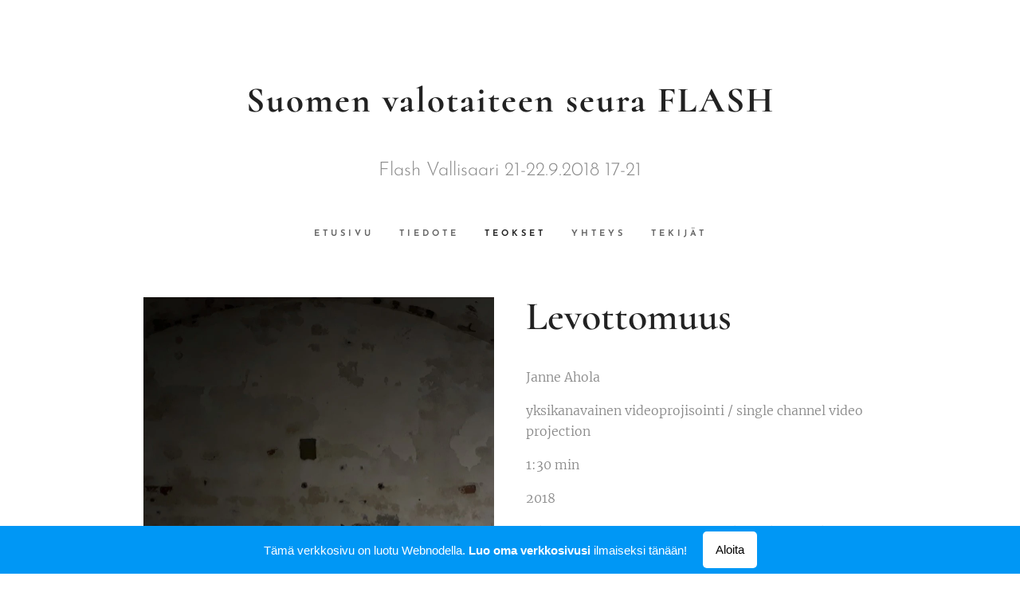

--- FILE ---
content_type: text/html; charset=UTF-8
request_url: https://flashvallisaari-fi.webnode.fi/tapahtumat/
body_size: 23900
content:
<!DOCTYPE html>
<html class="no-js" prefix="og: https://ogp.me/ns#" lang="fi">
<head><link rel="preconnect" href="https://duyn491kcolsw.cloudfront.net" crossorigin><link rel="preconnect" href="https://fonts.gstatic.com" crossorigin><meta charset="utf-8"><link rel="icon" href="https://duyn491kcolsw.cloudfront.net/files/2d/2di/2div3h.svg?ph=9579cf9d8f" type="image/svg+xml" sizes="any"><link rel="icon" href="https://duyn491kcolsw.cloudfront.net/files/07/07f/07fzq8.svg?ph=9579cf9d8f" type="image/svg+xml" sizes="16x16"><link rel="icon" href="https://duyn491kcolsw.cloudfront.net/files/1j/1j3/1j3767.ico?ph=9579cf9d8f"><link rel="apple-touch-icon" href="https://duyn491kcolsw.cloudfront.net/files/1j/1j3/1j3767.ico?ph=9579cf9d8f"><link rel="icon" href="https://duyn491kcolsw.cloudfront.net/files/1j/1j3/1j3767.ico?ph=9579cf9d8f">
    <meta http-equiv="X-UA-Compatible" content="IE=edge">
    <title>Teokset :: Flashvallisaari-fi</title>
    <meta name="viewport" content="width=device-width,initial-scale=1">
    <meta name="msapplication-tap-highlight" content="no">
    
    <link href="https://duyn491kcolsw.cloudfront.net/files/0r/0rk/0rklmm.css?ph=9579cf9d8f" media="print" rel="stylesheet">
    <link href="https://duyn491kcolsw.cloudfront.net/files/2e/2e5/2e5qgh.css?ph=9579cf9d8f" media="screen and (min-width:100000em)" rel="stylesheet" data-type="cq" disabled>
    <link rel="stylesheet" href="https://duyn491kcolsw.cloudfront.net/files/41/41k/41kc5i.css?ph=9579cf9d8f"><link rel="stylesheet" href="https://duyn491kcolsw.cloudfront.net/files/3b/3b2/3b2e8e.css?ph=9579cf9d8f" media="screen and (min-width:37.5em)"><link rel="stylesheet" href="https://duyn491kcolsw.cloudfront.net/files/2m/2m4/2m4vjv.css?ph=9579cf9d8f" data-wnd_color_scheme_file=""><link rel="stylesheet" href="https://duyn491kcolsw.cloudfront.net/files/23/23c/23cqa3.css?ph=9579cf9d8f" data-wnd_color_scheme_desktop_file="" media="screen and (min-width:37.5em)" disabled=""><link rel="stylesheet" href="https://duyn491kcolsw.cloudfront.net/files/1j/1jo/1jorv9.css?ph=9579cf9d8f" data-wnd_additive_color_file=""><link rel="stylesheet" href="https://duyn491kcolsw.cloudfront.net/files/14/14l/14lhhy.css?ph=9579cf9d8f" data-wnd_typography_file=""><link rel="stylesheet" href="https://duyn491kcolsw.cloudfront.net/files/40/40p/40pnn3.css?ph=9579cf9d8f" data-wnd_typography_desktop_file="" media="screen and (min-width:37.5em)" disabled=""><script>(()=>{let e=!1;const t=()=>{if(!e&&window.innerWidth>=600){for(let e=0,t=document.querySelectorAll('head > link[href*="css"][media="screen and (min-width:37.5em)"]');e<t.length;e++)t[e].removeAttribute("disabled");e=!0}};t(),window.addEventListener("resize",t),"container"in document.documentElement.style||fetch(document.querySelector('head > link[data-type="cq"]').getAttribute("href")).then((e=>{e.text().then((e=>{const t=document.createElement("style");document.head.appendChild(t),t.appendChild(document.createTextNode(e)),import("https://duyn491kcolsw.cloudfront.net/client/js.polyfill/container-query-polyfill.modern.js").then((()=>{let e=setInterval((function(){document.body&&(document.body.classList.add("cq-polyfill-loaded"),clearInterval(e))}),100)}))}))}))})()</script>
<link rel="preload stylesheet" href="https://duyn491kcolsw.cloudfront.net/files/2m/2m8/2m8msc.css?ph=9579cf9d8f" as="style"><meta name="description" content="yksikanavainen videoprojisointi / single channel video projection"><meta name="keywords" content=""><meta name="generator" content="Webnode 2"><meta name="apple-mobile-web-app-capable" content="no"><meta name="apple-mobile-web-app-status-bar-style" content="black"><meta name="format-detection" content="telephone=no">

<meta property="og:url" content="https://flashvallisaari-fi.webnode.fi/tapahtumat/"><meta property="og:title" content="Teokset :: Flashvallisaari-fi"><meta property="og:type" content="article"><meta property="og:description" content="yksikanavainen videoprojisointi / single channel video projection"><meta property="og:site_name" content="Flashvallisaari-fi"><meta property="og:image" content="https://9579cf9d8f.cbaul-cdnwnd.com/50c1f6cd1bf436c9740010495e895953/200000004-1c12b1d0d7/700/01.jpg?ph=9579cf9d8f"><meta property="og:article:published_time" content="2018-09-22T00:00:00+0200"><meta name="robots" content="index,follow"><link rel="canonical" href="https://flashvallisaari-fi.webnode.fi/tapahtumat/"><script>window.checkAndChangeSvgColor=function(c){try{var a=document.getElementById(c);if(a){c=[["border","borderColor"],["outline","outlineColor"],["color","color"]];for(var h,b,d,f=[],e=0,m=c.length;e<m;e++)if(h=window.getComputedStyle(a)[c[e][1]].replace(/\s/g,"").match(/^rgb[a]?\(([0-9]{1,3}),([0-9]{1,3}),([0-9]{1,3})/i)){b="";for(var g=1;3>=g;g++)b+=("0"+parseInt(h[g],10).toString(16)).slice(-2);"0"===b.charAt(0)&&(d=parseInt(b.substr(0,2),16),d=Math.max(16,d),b=d.toString(16)+b.slice(-4));f.push(c[e][0]+"="+b)}if(f.length){var k=a.getAttribute("data-src"),l=k+(0>k.indexOf("?")?"?":"&")+f.join("&");a.src!=l&&(a.src=l,a.outerHTML=a.outerHTML)}}}catch(n){}};</script><script>
		window._gtmDataLayer = window._gtmDataLayer || [];
		(function(w,d,s,l,i){w[l]=w[l]||[];w[l].push({'gtm.start':new Date().getTime(),event:'gtm.js'});
		var f=d.getElementsByTagName(s)[0],j=d.createElement(s),dl=l!='dataLayer'?'&l='+l:'';
		j.async=true;j.src='https://www.googletagmanager.com/gtm.js?id='+i+dl;f.parentNode.insertBefore(j,f);})
		(window,document,'script','_gtmDataLayer','GTM-542MMSL');</script></head>
<body class="l wt-blog ac-s ac-i ac-n l-default l-d-none b-btn-sq b-btn-s-l b-btn-dn b-btn-bw-1 img-d-n img-t-u img-h-n line-solid b-e-ds lbox-d c-s-n  wnd-free-bar-fixed  wnd-fe"><noscript>
				<iframe
				 src="https://www.googletagmanager.com/ns.html?id=GTM-542MMSL"
				 height="0"
				 width="0"
				 style="display:none;visibility:hidden"
				 >
				 </iframe>
			</noscript>

<div class="wnd-page l-page cs-gray-3 ac-none t-t-fs-s t-t-fw-m t-t-sp-n t-t-d-n t-s-fs-s t-s-fw-m t-s-sp-n t-s-d-n t-p-fs-s t-p-fw-l t-p-sp-n t-h-fs-s t-h-fw-m t-h-sp-n t-bq-fs-s t-bq-fw-m t-bq-sp-n t-bq-d-l t-btn-fw-s t-nav-fw-s t-pd-fw-s t-nav-tt-u">
    <div class="l-w t cf t-10">
        <div class="l-bg cf">
            <div class="s-bg-l">
                
                
            </div>
        </div>
        <header class="l-h cf">
            <div class="sw cf">
	<div class="sw-c cf"><section data-space="true" class="s s-hn s-hn-centered wnd-mt-classic logo-center logo-center sc-w   wnd-w-narrow hm-hidden menu-default">
	<div class="s-w">
		<div class="s-o">

			<div class="s-bg">
                <div class="s-bg-l">
                    
                    
                </div>
			</div>
			<div class="h-w">

				<div class="n-l">
					<div class="n-l-i slogan-container">
						<div class="s-c">
							<div class="b b-l logo logo-default logo-nb cormorant wnd-logo-with-text logo-75 b-ls-l">
	<div class="b-l-c logo-content">
		<a class="b-l-link logo-link" href="/home/">

			

			

			<div class="b-l-br logo-br"></div>

			<div class="b-l-text logo-text-wrapper">
				<div class="b-l-text-w logo-text">
					<span class="b-l-text-c logo-text-cell"><strong><font class="wnd-font-size-60">Suomen valotaiteen seura FLASH</font></strong></span>
				</div>
			</div>

		</a>
	</div>
</div>

							<div class="logo-slogan claim"><span class="sit b claim-color-text claim-nb josefin-sans slogan-24">
	<span class="sit-w"><span class="sit-c">Flash Vallisaari 21-22.9.2018 17-21</span></span>
</span>
							</div>
						</div>

						<div class="n-l-w h-f wnd-fixed cf">
							<div class="s-c">
								<div class="n-l-w-i menu-nav">

									<div id="menu-slider">
										<div id="menu-block">
											<nav id="menu"><div class="menu-font menu-wrapper">
	<a href="#" class="menu-close" rel="nofollow" title="Close Menu"></a>
	<ul role="menubar" aria-label="Valikko" class="level-1">
		<li role="none" class="wnd-homepage">
			<a class="menu-item" role="menuitem" href="/home/"><span class="menu-item-text">Etusivu</span></a>
			
		</li><li role="none">
			<a class="menu-item" role="menuitem" href="/historia/"><span class="menu-item-text">Tiedote</span></a>
			
		</li><li role="none" class="wnd-active wnd-active-path">
			<a class="menu-item" role="menuitem" href="/tapahtumat/"><span class="menu-item-text">Teokset</span></a>
			
		</li><li role="none">
			<a class="menu-item" role="menuitem" href="/yhteydenotto/"><span class="menu-item-text">Yhteys</span></a>
			
		</li><li role="none">
			<a class="menu-item" role="menuitem" href="/yhteistyossa/"><span class="menu-item-text">tekijät</span></a>
			
		</li>
	</ul>
	<span class="more-text">Lisää</span>
</div></nav>
										</div>
									</div>

									<div class="cart-and-mobile">
                                        
										

										<div id="menu-mobile">
											<a href="#" id="menu-submit"><span></span>Valikko</a>
										</div>
									</div>

								</div>
							</div>
						</div>

					</div>
				</div>
			</div>
		</div>
	</div>
</section></div>
</div>
        </header>
        <main class="l-m cf">
            <div class="sw cf">
	<div class="sw-c cf"><section class="s s-hm s-hm-hidden wnd-h-hidden cf sc-w   hn-centered"></section><section class="s s-basic cf sc-w   wnd-w-narrow wnd-s-normal wnd-h-auto">
	<div class="s-w cf">
		<div class="s-o s-fs cf">
			<div class="s-bg cf">
				<div class="s-bg-l">
                    
					
				</div>
			</div>
			<div class="s-c s-fs cf">
				<div class="ez cf">
	<div class="ez-c"><div class="cw cf">
	<div class="cw-c cf"><div class="c cf" style="width:50%;">
	<div class="c-c cf"><div class="b-img b-img-default b b-s cf wnd-orientation-landscape wnd-type-image img-s-n" style="margin-left:0;margin-right:0;" id="wnd_ImageBlock_408828">
	<div class="b-img-w">
		<div class="b-img-c" style="padding-bottom:122.6%;text-align:center;">
            <picture><source type="image/webp" srcset="https://9579cf9d8f.cbaul-cdnwnd.com/50c1f6cd1bf436c9740010495e895953/200000027-a984ea9851/450/01.webp?ph=9579cf9d8f 450w, https://9579cf9d8f.cbaul-cdnwnd.com/50c1f6cd1bf436c9740010495e895953/200000027-a984ea9851/700/01.webp?ph=9579cf9d8f 700w, https://9579cf9d8f.cbaul-cdnwnd.com/50c1f6cd1bf436c9740010495e895953/200000027-a984ea9851/01.webp?ph=9579cf9d8f 1920w" sizes="(min-width: 600px) calc(100vw * 0.75), 100vw" ><img id="wnd_ImageBlock_408828_img" src="https://9579cf9d8f.cbaul-cdnwnd.com/50c1f6cd1bf436c9740010495e895953/200000004-1c12b1d0d7/01.jpg?ph=9579cf9d8f" alt="" width="1920" height="1080" loading="lazy" style="top:0%;left:-59.18%;width:218.35748792271%;height:100%;position:absolute;" ></picture>
			</div>
		
	</div>
</div></div>
</div><div class="c cf" style="width:50%;">
	<div class="c-c cf"><div class="b b-text cf">
	<div class="b-c b-text-c b-s b-s-t60 b-s-b60 b-cs cf"><h1><strong>Levottomuus</strong><br></h1>

<p dir="ltr" style="">Janne Ahola<br></p><p dir="ltr" style="">yksikanavainen videoprojisointi / single channel video projection </p><p dir="ltr" style="">1:30 min</p><p dir="ltr" style="">2018</p><p>Jokaisella historialla ladatulla paikalla, kuten jokaisessa meistä, on muistoja, jotka pyritään unohtamaan. Huolimatta siitä, kuinka kovasti yritämme haudata niitä, nämä muistot ja pelot elävät pinnan alla.<br>Levottomuus on Aleksanterin patterin holviin heijastettu videoinstallaatio.<br>--<br>Every place with a past, like every one of us, has memories that are intended to be forgotten. No matter how hard we try to bury them, these memories and fears still live under the surface.<br>The Restlessness is a projected video installation on Alexander Battery.</p>
</div>
</div></div>
</div></div>
</div><div class="b b-s b-hr-line line-auto">
    <hr class="line-style line-color">
</div></div>
</div>
			</div>
		</div>
	</div>
</section><section class="s s-basic cf sc-w   wnd-w-narrow wnd-s-normal wnd-h-auto">
	<div class="s-w cf">
		<div class="s-o s-fs cf">
			<div class="s-bg cf">
				<div class="s-bg-l">
                    
					
				</div>
			</div>
			<div class="s-c s-fs cf">
				<div class="ez cf">
	<div class="ez-c"><div class="cw cf">
	<div class="cw-c cf"><div class="c cf" style="width:50%;">
	<div class="c-c cf"><div class="b-img b-img-default b b-s cf wnd-orientation-landscape wnd-type-image img-s-n" style="margin-left:0;margin-right:0;" id="wnd_ImageBlock_888818">
	<div class="b-img-w">
		<div class="b-img-c" style="padding-bottom:64.2%;text-align:center;">
            <picture><source type="image/webp" srcset="https://9579cf9d8f.cbaul-cdnwnd.com/50c1f6cd1bf436c9740010495e895953/200000028-3ec683ec6a/450/41827720_1766679446764491_3390955832144297984_n.webp?ph=9579cf9d8f 450w, https://9579cf9d8f.cbaul-cdnwnd.com/50c1f6cd1bf436c9740010495e895953/200000028-3ec683ec6a/700/41827720_1766679446764491_3390955832144297984_n.webp?ph=9579cf9d8f 700w, https://9579cf9d8f.cbaul-cdnwnd.com/50c1f6cd1bf436c9740010495e895953/200000028-3ec683ec6a/41827720_1766679446764491_3390955832144297984_n.webp?ph=9579cf9d8f 1905w" sizes="(min-width: 600px) calc(100vw * 0.75), 100vw" ><img id="wnd_ImageBlock_888818_img" src="https://9579cf9d8f.cbaul-cdnwnd.com/50c1f6cd1bf436c9740010495e895953/200000012-babf3bbb96/41827720_1766679446764491_3390955832144297984_n.jpg?ph=9579cf9d8f" alt="" width="1905" height="1133" loading="lazy" style="top:0%;left:-3.91%;width:107.82743006255%;height:100%;position:absolute;" ></picture>
			</div>
		
	</div>
</div><div class="b b-s b-hr-line line-auto">
    <hr class="line-style line-color">
</div></div>
</div><div class="c cf" style="width:50%;">
	<div class="c-c cf"><div class="b b-text cf">
	<div class="b-c b-text-c b-s b-s-t60 b-s-b60 b-cs cf"><h1><b>Katve - Blind Spot</b></h1><div><b>Mia Erlin&nbsp;</b></div><div><b><br></b></div>

<p dir="ltr">Videoprojisointi, led-spotit, stereoääni<br>3:00 min<br>2018</p><p>Lyhyt häivähdys,<br></p><p dir="ltr">kaikki unta ja totta.</p><p dir="ltr">Varjoissa tuuli.</p>
</div>
</div></div>
</div></div>
</div></div>
</div>
			</div>
		</div>
	</div>
</section><section class="s s-basic cf sc-w   wnd-w-narrow wnd-s-normal wnd-h-auto">
	<div class="s-w cf">
		<div class="s-o s-fs cf">
			<div class="s-bg cf">
				<div class="s-bg-l">
                    
					
				</div>
			</div>
			<div class="s-c s-fs cf">
				<div class="ez cf">
	<div class="ez-c"><div class="cw cf">
	<div class="cw-c cf"><div class="c cf" style="width:50%;">
	<div class="c-c cf"><div class="b-img b-img-default b b-s cf wnd-orientation-square wnd-type-image img-s-n" style="margin-left:0;margin-right:0;" id="wnd_ImageBlock_660616">
	<div class="b-img-w">
		<div class="b-img-c" style="padding-bottom:161.3%;text-align:center;">
            <picture><source type="image/webp" srcset="https://9579cf9d8f.cbaul-cdnwnd.com/50c1f6cd1bf436c9740010495e895953/200000029-13a8813a8b/450/Photo%2015-09-2018%2C%2016.00.57.webp?ph=9579cf9d8f 450w, https://9579cf9d8f.cbaul-cdnwnd.com/50c1f6cd1bf436c9740010495e895953/200000029-13a8813a8b/700/Photo%2015-09-2018%2C%2016.00.57.webp?ph=9579cf9d8f 700w, https://9579cf9d8f.cbaul-cdnwnd.com/50c1f6cd1bf436c9740010495e895953/200000029-13a8813a8b/Photo%2015-09-2018%2C%2016.00.57.webp?ph=9579cf9d8f 1920w" sizes="(min-width: 600px) calc(100vw * 0.75), 100vw" ><img id="wnd_ImageBlock_660616_img" src="https://9579cf9d8f.cbaul-cdnwnd.com/50c1f6cd1bf436c9740010495e895953/200000001-4c7964d74a/Photo%2015-09-2018%2C%2016.00.57.jpg?ph=9579cf9d8f" alt="" width="1920" height="1920" loading="lazy" style="top:0%;left:-30.65%;width:161.30434782609%;height:100%;position:absolute;" ></picture>
			</div>
		
	</div>
</div><div class="b b-s b-hr-line line-auto">
    <hr class="line-style line-color">
</div></div>
</div><div class="c cf" style="width:50%;">
	<div class="c-c cf"><div class="b b-text cf">
	<div class="b-c b-text-c b-s b-s-t60 b-s-b60 b-cs cf"><h1><strong>Ukkosenjumala näyttäytyy</strong><br></h1>

<p><b>Tero Jartti</b></p><p>tuli, matkapuhelimen lamppu, Ukkosenjumala-patsas, armeijan vanhoja pukkeja, kiviä ja tiilejä</p><p>2018</p><p>Suomalaisten Ukkosenjumala Ukko - nimi on lepyttelevä kunnianimi - saapui kantasuomalaisten ja saamelaisten Tiermes (Horagallis) taivaalle noin 2400 eKr.</p><p>Siellä Jumala jyristeli kolisevilla vaunuillaan pitkin taivaan kantta, singoten salamoita alas maahan kuin nuolia puhdistaen ilman taudeista ja polttaen vanhan antaen uudelle tilaa kasvaa.</p><p>Ukkosenjumala oli saamelaisten tärkein jumala. Sitä pidettiin sekä hyvänä että pahana jumaluutena. Ukkosenjumalalle oli syytä uhrata raivon lepyttämiseksi ja myötämielisyyden takaamiseksi.</p><p>Kristinuskon saapuminen ja kaiken kattava hölynpöly syrjäytti Ukkosenjumalan mielemme näkymättömiin syövereihin; hylättyjen kaivostemme tai kasemattiemme uumeniin.</p><p>Ajoittain, kun aika on altis, Ukkosenjumala näyttäytyy - kenelle pahana, kenelle hyvänä - ja näyttää ikiaikaisen, myyttisen voimansa.</p><p>Ukkosenjumala-patsaan malli on mukaeltu saamelaisesta noitarummun kuviosta.</p>
</div>
</div></div>
</div></div>
</div></div>
</div>
			</div>
		</div>
	</div>
</section><section class="s s-basic cf sc-w   wnd-w-narrow wnd-s-normal wnd-h-auto">
	<div class="s-w cf">
		<div class="s-o s-fs cf">
			<div class="s-bg cf">
				<div class="s-bg-l">
                    
					
				</div>
			</div>
			<div class="s-c s-fs cf">
				<div class="ez cf">
	<div class="ez-c"><div class="cw cf">
	<div class="cw-c cf"><div class="c cf" style="width:50%;">
	<div class="c-c cf"><div class="b-img b-img-default b b-s cf wnd-orientation-square wnd-type-image img-s-n" style="margin-left:0;margin-right:0;" id="wnd_ImageBlock_494309">
	<div class="b-img-w">
		<div class="b-img-c" style="padding-bottom:110%;text-align:center;">
            <picture><source type="image/webp" srcset="https://9579cf9d8f.cbaul-cdnwnd.com/50c1f6cd1bf436c9740010495e895953/200000030-1a69e1a6a1/450/Medusa.webp?ph=9579cf9d8f 450w, https://9579cf9d8f.cbaul-cdnwnd.com/50c1f6cd1bf436c9740010495e895953/200000030-1a69e1a6a1/700/Medusa.webp?ph=9579cf9d8f 480w, https://9579cf9d8f.cbaul-cdnwnd.com/50c1f6cd1bf436c9740010495e895953/200000030-1a69e1a6a1/Medusa.webp?ph=9579cf9d8f 480w" sizes="(min-width: 600px) calc(100vw * 0.75), 100vw" ><img id="wnd_ImageBlock_494309_img" src="https://9579cf9d8f.cbaul-cdnwnd.com/50c1f6cd1bf436c9740010495e895953/200000003-7a7387b6d0/Medusa.jpeg?ph=9579cf9d8f" alt="" width="480" height="480" loading="lazy" style="top:0%;left:-5%;width:110%;height:100%;position:absolute;" ></picture>
			</div>
		
	</div>
</div></div>
</div><div class="c cf" style="width:50%;">
	<div class="c-c cf"><div class="b b-text cf">
	<div class="b-c b-text-c b-s b-s-t60 b-s-b60 b-cs cf"><h1><strong>Medusa</strong><br></h1><div><strong><br></strong></div><div><b>Pekka Järvilehto</b></div>

<p dir="ltr"><br></p><p dir="ltr">Näyttämövalon kuori, metallia, PET-muovilevy, 2 sinistä laseria, mikroaaltouunin lautasen pyöritinmoottori, shampanjapullon korkki, Meccano-rakennussarjan osia, virransyöttö- ja ajastinelektroniikkaa,kierrätettyä rullaverhoa, valoverhoa sekä metalliprofiilikiskoa</p><p dir="ltr">2018</p><p>Mekaaninen kone ja lasersäde piirtävät arvaamattomia kuvioita valon kulkiessa arkistenkin aineiden läpi. Valon taipuminen, heijastuminen ja interferenssi tunnetaan tieteessä hyvin teoriassa. Kuitenkin todellisuudessa valo voi käyttäytyä hyvinkin yllättävästi, luoden alati muuttuvan pohjan mielikuville ja monimerkityksellisille tulkinnoille.<br></p><p>Teos on valmistettu pääosin kierrätetyistä materiaaleista.<br></p>
</div>
</div><div class="b b-text cf">
	<div class="b-c b-text-c b-s b-s-t60 b-s-b60 b-cs cf">

<p data-wnd_is_separable="1" data-wnd_separable_index="11" data-wnd_separable_id="wnd_TextBlock_382374" id="wnd_TextBlock_382374_inner_11"><strong></strong><br></p>
</div>
</div></div>
</div></div>
</div><div class="b b-s b-hr-line line-auto">
    <hr class="line-style line-color">
</div></div>
</div>
			</div>
		</div>
	</div>
</section><section class="s s-basic cf sc-w   wnd-w-narrow wnd-s-normal wnd-h-auto">
	<div class="s-w cf">
		<div class="s-o s-fs cf">
			<div class="s-bg cf">
				<div class="s-bg-l">
                    
					
				</div>
			</div>
			<div class="s-c s-fs cf">
				<div class="ez cf">
	<div class="ez-c"><div class="cw cf">
	<div class="cw-c cf"><div class="c cf" style="width:50%;">
	<div class="c-c cf"><div class="b-img b-img-default b b-s cf wnd-orientation-landscape wnd-type-image img-s-n" style="margin-left:0;margin-right:0;" id="wnd_ImageBlock_164473">
	<div class="b-img-w">
		<div class="b-img-c" style="padding-bottom:74.9%;text-align:center;">
            <picture><source type="image/webp" srcset="https://9579cf9d8f.cbaul-cdnwnd.com/50c1f6cd1bf436c9740010495e895953/200000031-1b47c1b47f/450/42045532_266250244006793_8063090684879437824_n.webp?ph=9579cf9d8f 450w, https://9579cf9d8f.cbaul-cdnwnd.com/50c1f6cd1bf436c9740010495e895953/200000031-1b47c1b47f/700/42045532_266250244006793_8063090684879437824_n.webp?ph=9579cf9d8f 700w, https://9579cf9d8f.cbaul-cdnwnd.com/50c1f6cd1bf436c9740010495e895953/200000031-1b47c1b47f/42045532_266250244006793_8063090684879437824_n.webp?ph=9579cf9d8f 1920w" sizes="(min-width: 600px) calc(100vw * 0.75), 100vw" ><img id="wnd_ImageBlock_164473_img" src="https://9579cf9d8f.cbaul-cdnwnd.com/50c1f6cd1bf436c9740010495e895953/200000013-de22fdf1d1/42045532_266250244006793_8063090684879437824_n.jpg?ph=9579cf9d8f" alt="" width="1920" height="1437" loading="lazy" style="top:0%;left:0%;width:100%;height:100.00036307657%;position:absolute;" ></picture>
			</div>
		
	</div>
</div></div>
</div><div class="c cf" style="width:50%;">
	<div class="c-c cf"><div class="b b-text cf">
	<div class="b-c b-text-c b-s b-s-t60 b-s-b60 b-cs cf"><h1><strong>Palo</strong></h1><p dir="ltr" style="">Einari Leskinen</p><p dir="ltr" style="">Hartsi, kitti, tuhka, ohjelmoidut rgb-led-valot<br>2018</p>		Valo hehkuu säröilevän massan alta. <br>Kovan pinnan alla sykkii lämmin sisus.Ympäristömme muuttuu jatkuvasti ja osa menneisyydestä jää piiloon sen rakenteisiin. <br>Seinissä kulumat ja murtumat ovat selviä viittauksia menneestä. Vain pölykerros peittelee jälkiä.<br>Teos muodostaa maahan oman kerroksensa uutta pintaa jonka halkeamista hehkuu valoa.<br>Kenties näkymä tulevasta onkin teoksen kuvaus: Aika jota elämme ja johon hautautuu pala mennyttä. Mitä ympärillemme hautautuneet kerrokset kätkevätkään sisäänsä?<br><p>--</p><p dir="ltr"><b>Ardor</b><br></p><p dir="ltr">Einari Leskinen</p><p dir="ltr">Resin, putty, ash, programmed rgb-led-lights<br>2018</p><p dir="ltr">The light glows beneath the cracking mass.<br>Underneath the hard surface, the warm interior pulsates.Our environment is constantly changing and part of the past is hidden in its structure.<br>The walls with cracks are clear references to the past. Only the dust layer covers the traces where we haven't touched yet.<br>The work creates a new layer of surface with cracks from where the glow of light ascendes.<br>Perhaps the prospect of the future is a description of the work: The time we live and where the pieces of the past are buried. What are the layers hiding around us?<br></p><p><strong><br></strong></p>
</div>
</div></div>
</div></div>
</div><div class="b b-s b-hr-line line-auto">
    <hr class="line-style line-color">
</div></div>
</div>
			</div>
		</div>
	</div>
</section><section class="s s-basic cf sc-w   wnd-w-narrow wnd-s-normal wnd-h-auto">
	<div class="s-w cf">
		<div class="s-o s-fs cf">
			<div class="s-bg cf">
				<div class="s-bg-l">
                    
					
				</div>
			</div>
			<div class="s-c s-fs cf">
				<div class="ez cf">
	<div class="ez-c"><div class="cw cf">
	<div class="cw-c cf"><div class="c cf" style="width:47.2%;">
	<div class="c-c cf"><div class="b-img b-img-default b b-s cf wnd-orientation-landscape wnd-type-image img-s-n" style="margin-left:0;margin-right:0;" id="wnd_ImageBlock_413478">
	<div class="b-img-w">
		<div class="b-img-c" style="padding-bottom:66.51%;text-align:center;">
            <picture><source type="image/webp" srcset="https://9579cf9d8f.cbaul-cdnwnd.com/50c1f6cd1bf436c9740010495e895953/200000032-7fc2d7fc30/450/Photo%2022-09-2018%2C%209.03.41.webp?ph=9579cf9d8f 450w, https://9579cf9d8f.cbaul-cdnwnd.com/50c1f6cd1bf436c9740010495e895953/200000032-7fc2d7fc30/700/Photo%2022-09-2018%2C%209.03.41.webp?ph=9579cf9d8f 700w, https://9579cf9d8f.cbaul-cdnwnd.com/50c1f6cd1bf436c9740010495e895953/200000032-7fc2d7fc30/Photo%2022-09-2018%2C%209.03.41.webp?ph=9579cf9d8f 1600w" sizes="(min-width: 600px) calc(100vw * 0.75), 100vw" ><img id="wnd_ImageBlock_413478_img" src="https://9579cf9d8f.cbaul-cdnwnd.com/50c1f6cd1bf436c9740010495e895953/200000025-661be67278/Photo%2022-09-2018%2C%209.03.41.jpg?ph=9579cf9d8f" alt="" width="1600" height="1066" loading="lazy" style="top:0%;left:0%;width:100.00087263842%;height:100%;position:absolute;" ></picture>
			</div>
		
	</div>
</div><div class="b b-text cf">
	<div class="b-c b-text-c b-s b-s-t60 b-s-b60 b-cs cf"><p>kuva: Minna Sirnö</p></div>
</div></div>
</div><div class="c cf" style="width:52.8%;">
	<div class="c-c cf"><div class="b b-text cf">
	<div class="b-c b-text-c b-s b-s-t60 b-s-b60 b-cs cf"><h1><strong>Lento</strong><br></h1>

<p dir="ltr"><b>Ainu Palmu</b></p><p dir="ltr">LED akkulyhdyt, jalustat<br>2018</p><p>Tila Aleksanterinpatterin pihalla / the Space on the yard of Aleksanterin Battery<br></p><p dir="ltr">Lento -valotaideteos leikittelee maailman ulottuvuuksilla. Lyhdyt on siroteltuna kolmeen ulottuvuuteen josta katsoja oivaltaa kuvion kun oikea näkökulma on löytynyt ja siristää vähän silmiä.</p><p dir="ltr">--</p><p>Lento</p><p>battery powered LED lanterns, tripods<br>2018</p><p>Lento - light art piece plays with different dimensions. It consists of lanterns scattered to the scene in seemingly random order. When you find a right spot to look at them it all starts to make sense.<br></p><p><strong><br></strong></p>
</div>
</div></div>
</div></div>
</div><div class="b b-s b-hr-line line-auto">
    <hr class="line-style line-color">
</div></div>
</div>
			</div>
		</div>
	</div>
</section><section class="s s-basic cf sc-w   wnd-w-narrow wnd-s-normal wnd-h-auto">
	<div class="s-w cf">
		<div class="s-o s-fs cf">
			<div class="s-bg cf">
				<div class="s-bg-l">
                    
					
				</div>
			</div>
			<div class="s-c s-fs cf">
				<div class="ez cf">
	<div class="ez-c"><div class="cw cf">
	<div class="cw-c cf"><div class="c cf" style="width:50%;">
	<div class="c-c cf"><div class="b-img b-img-default b b-s cf wnd-orientation-portrait wnd-type-image img-s-n" style="margin-left:0;margin-right:0;" id="wnd_ImageBlock_733079">
	<div class="b-img-w">
		<div class="b-img-c" style="padding-bottom:151.16%;text-align:center;">
            <picture><source type="image/webp" srcset="https://9579cf9d8f.cbaul-cdnwnd.com/50c1f6cd1bf436c9740010495e895953/200000033-d0e42d0e45/450/Photo%2007-09-2018%2C%2022.22.16.webp?ph=9579cf9d8f 338w, https://9579cf9d8f.cbaul-cdnwnd.com/50c1f6cd1bf436c9740010495e895953/200000033-d0e42d0e45/700/Photo%2007-09-2018%2C%2022.22.16.webp?ph=9579cf9d8f 525w, https://9579cf9d8f.cbaul-cdnwnd.com/50c1f6cd1bf436c9740010495e895953/200000033-d0e42d0e45/Photo%2007-09-2018%2C%2022.22.16.webp?ph=9579cf9d8f 1440w" sizes="(min-width: 600px) calc(100vw * 0.75), 100vw" ><img id="wnd_ImageBlock_733079_img" src="https://9579cf9d8f.cbaul-cdnwnd.com/50c1f6cd1bf436c9740010495e895953/200000005-b89b2b9933/Photo%2007-09-2018%2C%2022.22.16.jpg?ph=9579cf9d8f" alt="" width="1440" height="1920" loading="lazy" style="top:0%;left:-6.66%;width:113.3152173913%;height:100%;position:absolute;" ></picture>
			</div>
		
	</div>
</div></div>
</div><div class="c cf" style="width:50%;">
	<div class="c-c cf"><div class="b b-text cf">
	<div class="b-c b-text-c b-s b-s-t60 b-s-b60 b-cs cf"><h1><strong>Peace Ltd</strong><br></h1><div><strong>Ilkka Paloniemi</strong></div><div><br></div><div><span style="font-size: 0.95rem;">neonvalo, sinkitty pelti</span><br></div><p dir="ltr">neon light, galvanized steel<br>2018</p><p>Neon on jalokaasu ja alkuaine nro 10 minkä alkuperäinen väri valona on puna-oranssi kun se aktivoituu sähkövirran vaikutuksesta. Neonkylttejä on käytetty 1910-luvulta lähtien erilaisiin mainos- ja informaatiotarkoituksiin, valotaiteen historiassa on lukuisia esimerkkejä neonin käytöstä myös. Neonkyltit on lähes aina sijoitettu korkealle ylös, niin myös Vallisaaressa.<br></p><p dir="ltr">Elämme maailmassa missä pieni tekninen rikkoutuminen saattaa muuttaa viestin merkitystä radikaalisti.<br>--<br>Neon is noble gas and chemical element nr 10 with original red-orange color when activated by electrical current flow. Neon signs has been made since 1910 for various advertisement and informational purposes, there is also several examples of use in world of light art. Neon signs are almost always located in high positions,  as well in Vallisaari too.<br></p><p dir="ltr">We live in world where small technical failure might change the meaning of message radically.<br></p><p><strong></strong><br></p>
</div>
</div></div>
</div></div>
</div><div class="b b-s b-hr-line line-auto">
    <hr class="line-style line-color">
</div></div>
</div>
			</div>
		</div>
	</div>
</section><section class="s s-basic cf sc-w   wnd-w-narrow wnd-s-normal wnd-h-auto">
	<div class="s-w cf">
		<div class="s-o s-fs cf">
			<div class="s-bg cf">
				<div class="s-bg-l">
                    
					
				</div>
			</div>
			<div class="s-c s-fs cf">
				<div class="ez cf">
	<div class="ez-c"><div class="cw cf">
	<div class="cw-c cf"><div class="c cf" style="width:50%;">
	<div class="c-c cf"><div class="b-img b-img-default b b-s cf wnd-orientation-landscape wnd-type-image img-s-n" style="margin-left:0;margin-right:0;" id="wnd_ImageBlock_666256">
	<div class="b-img-w">
		<div class="b-img-c" style="padding-bottom:66.63%;text-align:center;">
            <picture><source type="image/webp" srcset="https://9579cf9d8f.cbaul-cdnwnd.com/50c1f6cd1bf436c9740010495e895953/200000034-d6bb9d6bbe/450/Photo%2022-09-2018%2C%209.03.37.webp?ph=9579cf9d8f 450w, https://9579cf9d8f.cbaul-cdnwnd.com/50c1f6cd1bf436c9740010495e895953/200000034-d6bb9d6bbe/700/Photo%2022-09-2018%2C%209.03.37.webp?ph=9579cf9d8f 700w, https://9579cf9d8f.cbaul-cdnwnd.com/50c1f6cd1bf436c9740010495e895953/200000034-d6bb9d6bbe/Photo%2022-09-2018%2C%209.03.37.webp?ph=9579cf9d8f 1600w" sizes="(min-width: 600px) calc(100vw * 0.75), 100vw" ><img id="wnd_ImageBlock_666256_img" src="https://9579cf9d8f.cbaul-cdnwnd.com/50c1f6cd1bf436c9740010495e895953/200000026-0077301705/Photo%2022-09-2018%2C%209.03.37.jpg?ph=9579cf9d8f" alt="" width="1600" height="1066" loading="lazy" style="top:0%;left:0%;width:100%;height:100%;position:absolute;" ></picture>
			</div>
		
	</div>
</div><div class="b b-text cf">
	<div class="b-c b-text-c b-s b-s-t60 b-s-b60 b-cs cf"><p>Kuva Minna Sirnö<br></p></div>
</div></div>
</div><div class="c cf" style="width:50%;">
	<div class="c-c cf"><div class="b b-text cf">
	<div class="b-c b-text-c b-s b-s-t60 b-s-b60 b-cs cf"><h1><strong>Shadows in the Air, Darkhouse Vallisaari</strong><br></h1><div><strong>&nbsp;</strong><strong><br></strong></div><div><strong>Risto Puurunen</strong></div><div><strong><br></strong></div>

<p dir="ltr">Rautalanka, romut, led-taskulamput ja värikalvot<br>äänimaisema Tero Vänttinen<br>2018</p><p dir="ltr">Laita päähäsi pahviset 3d-lasit ja ota käteesi erikoisrakenteinen 3d-taskulamppu. Sitten olet valmis astumaan sisään entiseen asevarastoon, jonka seiniltä vyöryvät silmillesi hurjat kolmiulotteiset varjot kuin tykin suusta konsanaan.</p><p><strong><br></strong></p>
</div>
</div></div>
</div></div>
</div><div class="b b-s b-hr-line line-auto">
    <hr class="line-style line-color">
</div></div>
</div>
			</div>
		</div>
	</div>
</section><section class="s s-basic cf sc-w   wnd-w-narrow wnd-s-normal wnd-h-auto">
	<div class="s-w cf">
		<div class="s-o s-fs cf">
			<div class="s-bg cf">
				<div class="s-bg-l">
                    
					
				</div>
			</div>
			<div class="s-c s-fs cf">
				<div class="ez cf">
	<div class="ez-c"><div class="cw cf">
	<div class="cw-c cf"><div class="c cf" style="width:50.8%;">
	<div class="c-c cf"><div class="b-img b-img-default b b-s cf wnd-orientation-landscape wnd-type-image img-s-n" style="margin-left:0;margin-right:0;" id="wnd_ImageBlock_477787">
	<div class="b-img-w">
		<div class="b-img-c" style="padding-bottom:95.77%;text-align:center;">
            <picture><source type="image/webp" srcset="https://9579cf9d8f.cbaul-cdnwnd.com/50c1f6cd1bf436c9740010495e895953/200000035-718ea718ee/450/ServeSomebody_detail_W.webp?ph=9579cf9d8f 450w, https://9579cf9d8f.cbaul-cdnwnd.com/50c1f6cd1bf436c9740010495e895953/200000035-718ea718ee/700/ServeSomebody_detail_W.webp?ph=9579cf9d8f 700w, https://9579cf9d8f.cbaul-cdnwnd.com/50c1f6cd1bf436c9740010495e895953/200000035-718ea718ee/ServeSomebody_detail_W.webp?ph=9579cf9d8f 1134w" sizes="(min-width: 600px) calc(100vw * 0.75), 100vw" ><img id="wnd_ImageBlock_477787_img" src="https://9579cf9d8f.cbaul-cdnwnd.com/50c1f6cd1bf436c9740010495e895953/200000007-c42f3c528a/ServeSomebody_detail_W.jpg?ph=9579cf9d8f" alt="" width="1134" height="756" loading="lazy" style="top:0%;left:-21.9%;width:143.80434782609%;height:100%;position:absolute;" ></picture>
			</div>
		
	</div>
</div></div>
</div><div class="c cf" style="width:49.2%;">
	<div class="c-c cf"><div class="b b-text cf">
	<div class="b-c b-text-c b-s b-s-t60 b-s-b60 b-cs cf"><h1><strong>Serve Somebody</strong></h1>

<p dir="ltr">Emma Rönnholm</p><p>muovipussit, RGB-LED valo, puu<br>plastic bags, RGB-LED light, wood<br>2017</p><p dir="ltr">8-osainen valoteos. Esikuvina keskiaikaiset ikkunamaalaukset Chartres ja Strasbourg katedraaleissa.<br>Teos Serve Somebody koostuu kahdeksasta muovipussikollaasista ja on tehty keskiaikaisen lasimaalauksen mallin mukaan. Kollaasin läpi hohtaa väriä vaihtavat LED-valot. Valon vaihtuessa sinisestä, vihreän ja keltaisen kautta punaiseen myös kollaasin värit heräävät eloon ja muuttuvat. Kokonaisuus on sekä hypnoottinen värikylpy, että kaupallisen nykykulttuurin vuoropuhelu keskiajan uskonnollisen maailmankuvan kanssa.</p><p><strong></strong><br></p>
</div>
</div></div>
</div></div>
</div><div class="b b-s b-hr-line line-auto">
    <hr class="line-style line-color">
</div></div>
</div>
			</div>
		</div>
	</div>
</section><section class="s s-basic cf sc-w   wnd-w-narrow wnd-s-normal wnd-h-auto">
	<div class="s-w cf">
		<div class="s-o s-fs cf">
			<div class="s-bg cf">
				<div class="s-bg-l">
                    
					
				</div>
			</div>
			<div class="s-c s-fs cf">
				<div class="ez cf">
	<div class="ez-c"><div class="cw cf">
	<div class="cw-c cf"><div class="c cf" style="width:51.8%;">
	<div class="c-c cf"><div class="b-img b-img-default b b-s cf wnd-orientation-portrait wnd-type-image img-s-n" style="margin-left:0;margin-right:0;" id="wnd_ImageBlock_193917">
	<div class="b-img-w">
		<div class="b-img-c" style="padding-bottom:77.51%;text-align:center;">
            <picture><source type="image/webp" srcset="https://9579cf9d8f.cbaul-cdnwnd.com/50c1f6cd1bf436c9740010495e895953/200000036-b9efbb9efe/450/Na%CC%88ytto%CC%88kuva%202018-09-16%20kello%2014.47.35.webp?ph=9579cf9d8f 300w, https://9579cf9d8f.cbaul-cdnwnd.com/50c1f6cd1bf436c9740010495e895953/200000036-b9efbb9efe/700/Na%CC%88ytto%CC%88kuva%202018-09-16%20kello%2014.47.35.webp?ph=9579cf9d8f 300w, https://9579cf9d8f.cbaul-cdnwnd.com/50c1f6cd1bf436c9740010495e895953/200000036-b9efbb9efe/Na%CC%88ytto%CC%88kuva%202018-09-16%20kello%2014.47.35.webp?ph=9579cf9d8f 300w" sizes="(min-width: 600px) calc(100vw * 0.75), 100vw" ><img id="wnd_ImageBlock_193917_img" src="https://9579cf9d8f.cbaul-cdnwnd.com/50c1f6cd1bf436c9740010495e895953/200000008-b4ac5b5a3e/Na%CC%88ytto%CC%88kuva%202018-09-16%20kello%2014.47.35.png?ph=9579cf9d8f" alt="" width="300" height="318" loading="lazy" style="top:-21.19%;left:0%;width:100%;height:136.86813186813%;position:absolute;" ></picture>
			</div>
		
	</div>
</div><div class="b b-text cf">
	<div class="b-c b-text-c b-s b-s-t60 b-s-b60 b-cs cf"><p>Saturnuksen myötäväreily, 2018&nbsp;</p></div>
</div></div>
</div><div class="c cf" style="width:48.2%;">
	<div class="c-c cf"><div class="b b-text cf">
	<div class="b-c b-text-c b-s b-s-t60 b-s-b60 b-cs cf"><h1><strong>Esteettinen jalanjälki 2</strong><br></h1>

<p dir="ltr">Jyrki Sinisalo</p><p>kuusi eri teosta<br>2018</p><p>Valo ja varjo ovat minun tapani hahmottaa maailmaani.<br></p><p dir="ltr">Mielestäni valosta syntyy esteettinen jalanjälki.<br>Hehkulamppu on valotaiteen kuningaslaji.<br></p><p dir="ltr">--</p><p>Light and shadow are my ways to perceive my world.<br></p><p dir="ltr">To me light creates the esthetical footprint.<br>The incandescent lamp is the king of the lightart.</p><p><strong></strong><br></p>
</div>
</div></div>
</div></div>
</div><div class="b b-s b-hr-line line-auto">
    <hr class="line-style line-color">
</div></div>
</div>
			</div>
		</div>
	</div>
</section><section class="s s-basic cf sc-w   wnd-w-narrow wnd-s-normal wnd-h-auto">
	<div class="s-w cf">
		<div class="s-o s-fs cf">
			<div class="s-bg cf">
				<div class="s-bg-l">
                    
					
				</div>
			</div>
			<div class="s-c s-fs cf">
				<div class="ez cf">
	<div class="ez-c"><div class="cw cf">
	<div class="cw-c cf"><div class="c cf" style="width:50%;">
	<div class="c-c cf"><div class="b-img b-img-default b b-s cf wnd-orientation-landscape wnd-type-image img-s-n" style="margin-left:0;margin-right:0;" id="wnd_ImageBlock_558054">
	<div class="b-img-w">
		<div class="b-img-c" style="padding-bottom:67.25%;text-align:center;">
            <picture><source type="image/webp" srcset="https://9579cf9d8f.cbaul-cdnwnd.com/50c1f6cd1bf436c9740010495e895953/200000037-5dc3b5dc3e/450/Fusion%20Tuomas%20Tuomiranta-Janne%20Sa%CC%88rkela%CC%88.webp?ph=9579cf9d8f 450w, https://9579cf9d8f.cbaul-cdnwnd.com/50c1f6cd1bf436c9740010495e895953/200000037-5dc3b5dc3e/700/Fusion%20Tuomas%20Tuomiranta-Janne%20Sa%CC%88rkela%CC%88.webp?ph=9579cf9d8f 700w, https://9579cf9d8f.cbaul-cdnwnd.com/50c1f6cd1bf436c9740010495e895953/200000037-5dc3b5dc3e/Fusion%20Tuomas%20Tuomiranta-Janne%20Sa%CC%88rkela%CC%88.webp?ph=9579cf9d8f 1920w" sizes="(min-width: 600px) calc(100vw * 0.75), 100vw" ><img id="wnd_ImageBlock_558054_img" src="https://9579cf9d8f.cbaul-cdnwnd.com/50c1f6cd1bf436c9740010495e895953/200000009-50aec51aa1/Fusion%20Tuomas%20Tuomiranta-Janne%20Sa%CC%88rkela%CC%88.jpg?ph=9579cf9d8f" alt="" width="1920" height="1080" loading="lazy" style="top:0%;left:-9.71%;width:119.42028985507%;height:100%;position:absolute;" ></picture>
			</div>
		
	</div>
</div></div>
</div><div class="c cf" style="width:50%;">
	<div class="c-c cf"><div class="b b-text cf">
	<div class="b-c b-text-c b-s b-s-t60 b-s-b60 b-cs cf"><h1><strong>Fusion</strong></h1><div><strong>Tuomas Tuomiranta &amp; Janne Särkelä</strong></div>

<p dir="ltr"><br></p><p dir="ltr">tietokoneanimaatio ja stereoääni<br>computer animation and stereo sound<br>3:30 min<br>2018<br>animaatio: Tuomas Tuomiranta, ääni: Janne Särkelä&nbsp;</p><p dir="ltr">Fusion-teoksessa tietokoneanimaatio ja -ääni yhdistyvät saumattomasti. Animaatio on ohjelmoitu Processing-kielellä ja ääni luotu Max-ohjelmalla. Synkronointi on varmistettu lähettämällä dataa parametrien muodossa ohjelmien välillä renderöinnin aikana. Animaatio rakentuu väripalkeista, joiden neljä väriä sekoittuvat additiivisesti muodostaen uusia sävyjä ja kirkkaita välähdyksiä. Äänessä on neljä pääelementtiä, jotka vastaavat eri värejä ja niiden ominaisuuksia. Ääni on koostettu useista vedoksista, jotka on valittu korostamaan näitä ominaisuuksia.</p><p>--<br></p><p>animation: Tuomas Tuomiranta, sound: Janne Särkelä<strong></strong></p><p dir="ltr">Fusion piece is a seamless combination of computer animation and sound. The animation is programmed with Processing language and the sound is created with Max program. Synchronization is ensured by sending data in form of parameters between the programs. The animation is built from color bands with four different colors. The colors mix additively and form new colors and bright flashes. The sound has four main elements which correspond the colors and their features. The sound is constructed from many layers that are selected to highlight these features.</p>
</div>
</div></div>
</div></div>
</div><div class="b b-s b-hr-line line-auto">
    <hr class="line-style line-color">
</div></div>
</div>
			</div>
		</div>
	</div>
</section><section class="s s-basic cf sc-w   wnd-w-narrow wnd-s-normal wnd-h-auto">
	<div class="s-w cf">
		<div class="s-o s-fs cf">
			<div class="s-bg cf">
				<div class="s-bg-l">
                    
					
				</div>
			</div>
			<div class="s-c s-fs cf">
				<div class="ez cf">
	<div class="ez-c"><div class="cw cf">
	<div class="cw-c cf"><div class="c cf" style="width:50%;">
	<div class="c-c cf"><div class="b-img b-img-default b b-s cf wnd-orientation-landscape wnd-type-image img-s-n" style="margin-left:0;margin-right:0;" id="wnd_ImageBlock_926963">
	<div class="b-img-w">
		<div class="b-img-c" style="padding-bottom:109.69%;text-align:center;">
            <picture><source type="image/webp" srcset="https://9579cf9d8f.cbaul-cdnwnd.com/50c1f6cd1bf436c9740010495e895953/200000039-52a3252a35/450/3.webp?ph=9579cf9d8f 450w, https://9579cf9d8f.cbaul-cdnwnd.com/50c1f6cd1bf436c9740010495e895953/200000039-52a3252a35/700/3.webp?ph=9579cf9d8f 700w, https://9579cf9d8f.cbaul-cdnwnd.com/50c1f6cd1bf436c9740010495e895953/200000039-52a3252a35/3.webp?ph=9579cf9d8f 850w" sizes="(min-width: 600px) calc(100vw * 0.75), 100vw" ><img id="wnd_ImageBlock_926963_img" src="https://9579cf9d8f.cbaul-cdnwnd.com/50c1f6cd1bf436c9740010495e895953/200000000-07814087d8/3.jpg?ph=9579cf9d8f" alt="" width="850" height="600" loading="lazy" style="top:0%;left:-27.76%;width:155.52536231884%;height:100%;position:absolute;" ></picture>
			</div>
		
	</div>
</div></div>
</div><div class="c cf" style="width:50%;">
	<div class="c-c cf"><div class="b b-text cf">
	<div class="b-c b-text-c b-s b-s-t60 b-s-b60 b-cs cf"><h1>L102 Light Amber<br></h1>

<p dir="ltr"><b>Nanni Vapaavuori</b><br></p><p>mehiläisvaha, valonheitin<br></p><p dir="ltr">Teos on valmistunut valosuunnitteluna tanssiteokseen Nevereverland (Asematila, Helsinki 2017)</p><p dir="ltr"><br>Konventionaalisten teatteriheittimien valon sävyn muokkaamiseen käytetään vaihdettavia värikalvoja, joissa sävyvaihtoehtoja on useita satoja. Värikalvo LEE102 Light Amber on suunniteltu tuottamaan lämmin auringonvalon sävy. Mehiläisvahakennoissa sävy on sama - eikä kuitenkaan ole. <br></p><p dir="ltr">Teos on valmistunut valosuunnitteluna tanssiteokseen Nevereverland (2017). Siinä esitystilaan tulvivaa luonnonvaloa muokattiin ikkunalaseihin työstetyin öljy-, rasva- ja vahakerroksin.</p><p><strong></strong><br></p><p dir="ltr"></p>
</div>
</div></div>
</div></div>
</div><div class="b b-s b-hr-line line-auto">
    <hr class="line-style line-color">
</div></div>
</div>
			</div>
		</div>
	</div>
</section><section class="s s-basic cf sc-w   wnd-w-narrow wnd-s-normal wnd-h-auto">
	<div class="s-w cf">
		<div class="s-o s-fs cf">
			<div class="s-bg cf">
				<div class="s-bg-l">
                    
					
				</div>
			</div>
			<div class="s-c s-fs cf">
				<div class="ez cf">
	<div class="ez-c"><div class="cw cf">
	<div class="cw-c cf"><div class="c cf" style="width:50%;">
	<div class="c-c cf"><div class="b-img b-img-default b b-s cf wnd-orientation-landscape wnd-type-image img-s-n" style="margin-left:0;margin-right:0;" id="wnd_ImageBlock_288192">
	<div class="b-img-w">
		<div class="b-img-c" style="padding-bottom:73.07%;text-align:center;">
            <picture><source type="image/webp" srcset="https://9579cf9d8f.cbaul-cdnwnd.com/50c1f6cd1bf436c9740010495e895953/200000038-1eec61eec8/450/42125593_329083094316707_76009522295996416_n.webp?ph=9579cf9d8f 450w, https://9579cf9d8f.cbaul-cdnwnd.com/50c1f6cd1bf436c9740010495e895953/200000038-1eec61eec8/700/42125593_329083094316707_76009522295996416_n.webp?ph=9579cf9d8f 700w, https://9579cf9d8f.cbaul-cdnwnd.com/50c1f6cd1bf436c9740010495e895953/200000038-1eec61eec8/42125593_329083094316707_76009522295996416_n.webp?ph=9579cf9d8f 1920w" sizes="(min-width: 600px) calc(100vw * 0.75), 100vw" ><img id="wnd_ImageBlock_288192_img" src="https://9579cf9d8f.cbaul-cdnwnd.com/50c1f6cd1bf436c9740010495e895953/200000024-0772c086cf/42125593_329083094316707_76009522295996416_n.jpg?ph=9579cf9d8f" alt="" width="1920" height="1357" loading="lazy" style="top:0%;left:-1.67%;width:103.3481785268%;height:100%;position:absolute;" ></picture>
			</div>
		
	</div>
</div></div>
</div><div class="c cf" style="width:50%;">
	<div class="c-c cf"><div class="b b-text cf">
	<div class="b-c b-text-c b-s b-s-t60 b-s-b60 b-cs cf"><h1>Photosynthesis</h1><h3>&nbsp;&nbsp;<br></h3>

<p dir="ltr"><b>Aalto-yliopiston NEPPI-kurssi, Aalto university NEPPI course (<a href="https://neppi.aalto.fi/neppi-at-flash-vallisaari/" rel="nofollow" target="_blank">neppi.aalto.fi</a><strong><a href="http://neppi.aalto.fi/" rel="nofollow" target="_blank">)</a></strong></b></p><p dir="ltr"><b><br></b></p><p dir="ltr">Polykarbonaatti, LED-valaisin, elektroniikka, teräsverkko, sammal, videoprojektori, Unity- monialustainen pelimoottori<br></p><p>Polycarbonate, LED-light, electronics, steel-wire, moss, videoprojector, Unity game development platform</p><p><br>Valon fotonien energia sitoutuu varastoitavaksi muodoksi. Kasvillisuus sitoo auringon säteilyenergiaa ja näin syntyy happea sivutuotteena.<br>Teoksessa kokija pääsee sulautumaan fotosynteesin prosessiin esineiden internetin avulla. <br>...<br>The energy of light photons transforms into a storable form. Flora captures solar radiation while emitting oxygen as a side product.<br>You are invited to immerse yourself into the photosynthetic process via Internet of Things.<br></p><b>
</b></div>
</div></div>
</div></div>
</div></div>
</div>
			</div>
		</div>
	</div>
</section><section class="s s-basic cf sc-w   wnd-w-narrow wnd-s-normal wnd-h-auto">
	<div class="s-w cf">
		<div class="s-o s-fs cf">
			<div class="s-bg cf">
				<div class="s-bg-l">
                    
					
				</div>
			</div>
			<div class="s-c s-fs cf">
				<div class="ez cf wnd-no-cols">
	<div class="ez-c"><div class="blog blog-tiles-text perex-crop grid b grid-3">
	<div class="blog-wrapper">
		<div class="blog-container">
			<article class="item wnd-empty-thumbnail">
				<div class="item-wrapper">
					<div class="item-media"><a href="/l/flash-syksy-2018/"><div class="b-tb wnd-orientation-square" id="wnd_ThumbnailBlock_iccsg00brp800000000000000">
    
</div></a></div>
					<div class="item-content">
						<div class="item-head">
							<h2><a href="/l/flash-syksy-2018/"><div class="ld">
	<span class="ld-c">Suomen valotaiteen seura FLASH syksy 2018</span>
</div></a></h2>
							<div class="item-date"><div class="ld">
	<span class="ld-c">16.09.2018</span>
</div></div>
						</div>
						<div class="item-perex"><div class="perex">
	<div class="perex-content"><p>Syksyn 2018 aikana Suomen valotaiteen seura on myös mukana Reflektor Helsinki tapahtumassa sekä Voipaalan taidekeskukseen tehdään näyttely Suomenlinnassa vuonna 2017 olleen FLASH1- Valon Rajalla näyttelyn pohjalta.<br></p></div>
</div></div>
					</div>
				</div>
			</article>
		</div>
		
	</div>
	<div class="blog-empty-listing"></div>
</div></div>
</div>
			</div>
		</div>
	</div>
</section></div>
</div>
        </main>
        <footer class="l-f cf">
            <div class="sw cf">
	<div class="sw-c cf"><section data-wn-border-element="s-f-border" class="s s-f s-f-double s-f-simple sc-w   wnd-w-narrow wnd-s-higher">
	<div class="s-w">
		<div class="s-o">
			<div class="s-bg">
                <div class="s-bg-l">
                    
                    
                </div>
			</div>
			<div class="s-c s-f-l-w s-f-border">
				<div class="s-f-l b-s b-s-t0 b-s-b0">
					<div class="s-f-l-c s-f-l-c-first">
						<div class="s-f-cr"><span class="it b link">
	<span class="it-c">Suomen valotaiteen seura</span>
</span></div>
						<div class="s-f-cr"><span class="it b link">
	<span class="it-c">Kaikki oikeudet pidätetään&nbsp;2018</span>
</span></div>
					</div>
					<div class="s-f-l-c s-f-l-c-last">
						<div class="s-f-sf">
                            <span class="sf b">
<span class="sf-content sf-c link">Luotu <a href="https://www.webnode.fi?utm_source=text&utm_medium=footer&utm_campaign=free4&utm_content=wnd2" rel="nofollow noopener" target="_blank">Webnodella</a></span>
</span>
                            
                            
                            
                            
                        </div>
                        <div class="s-f-l-c-w">
                            <div class="s-f-lang lang-select cf">
	
</div>
                            <div class="s-f-ccy ccy-select cf">
	
</div>
                        </div>
					</div>
				</div>
			</div>
		</div>
	</div>
</section></div>
</div>
        </footer>
    </div>
    <div class="wnd-free-stripe cf">
    <a class="wnd-free-stripe-link" target="_blank" href="https://www.webnode.com/fi/?utm_source=text&amp;utm_medium=footer&amp;utm_content=wnd2_blue_bottom_button&amp;utm_campaign=signature" rel="noopener nofollow">
        <span class="wnd-free-stripe-text-mobile">Luo kotisivut ilmaiseksi!</span>
        <span class="wnd-free-stripe-text">Tämä verkkosivu on luotu Webnodella. <strong>Luo oma verkkosivusi</strong> ilmaiseksi tänään!</span>
        <span class="wnd-free-stripe-button">Aloita</span>
    </a>
</div>
</div>


<script src="https://duyn491kcolsw.cloudfront.net/files/3e/3em/3eml8v.js?ph=9579cf9d8f" crossorigin="anonymous" type="module"></script><script>document.querySelector(".wnd-fe")&&[...document.querySelectorAll(".c")].forEach((e=>{const t=e.querySelector(".b-text:only-child");t&&""===t.querySelector(".b-text-c").innerText&&e.classList.add("column-empty")}))</script>


<script src="https://duyn491kcolsw.cloudfront.net/client.fe/js.compiled/lang.fi.2086.js?ph=9579cf9d8f" crossorigin="anonymous"></script><script src="https://duyn491kcolsw.cloudfront.net/client.fe/js.compiled/compiled.multi.2-2193.js?ph=9579cf9d8f" crossorigin="anonymous"></script><script>var wnd = wnd || {};wnd.$data = {"image_content_items":{"wnd_ThumbnailBlock_732986":{"id":"wnd_ThumbnailBlock_732986","type":"wnd.pc.ThumbnailBlock"},"wnd_Section_text_image_407701":{"id":"wnd_Section_text_image_407701","type":"wnd.pc.Section"},"wnd_ImageBlock_888818":{"id":"wnd_ImageBlock_888818","type":"wnd.pc.ImageBlock"},"wnd_Section_text_image_886768":{"id":"wnd_Section_text_image_886768","type":"wnd.pc.Section"},"wnd_ImageBlock_408828":{"id":"wnd_ImageBlock_408828","type":"wnd.pc.ImageBlock"},"wnd_Section_text_image_188123":{"id":"wnd_Section_text_image_188123","type":"wnd.pc.Section"},"wnd_ImageBlock_660616":{"id":"wnd_ImageBlock_660616","type":"wnd.pc.ImageBlock"},"wnd_Section_text_image_247516":{"id":"wnd_Section_text_image_247516","type":"wnd.pc.Section"},"wnd_ImageBlock_494309":{"id":"wnd_ImageBlock_494309","type":"wnd.pc.ImageBlock"},"wnd_Section_text_image_258001":{"id":"wnd_Section_text_image_258001","type":"wnd.pc.Section"},"wnd_ImageBlock_164473":{"id":"wnd_ImageBlock_164473","type":"wnd.pc.ImageBlock"},"wnd_Section_text_image_107249":{"id":"wnd_Section_text_image_107249","type":"wnd.pc.Section"},"wnd_ImageBlock_413478":{"id":"wnd_ImageBlock_413478","type":"wnd.pc.ImageBlock"},"wnd_Section_text_image_720056":{"id":"wnd_Section_text_image_720056","type":"wnd.pc.Section"},"wnd_ImageBlock_733079":{"id":"wnd_ImageBlock_733079","type":"wnd.pc.ImageBlock"},"wnd_Section_text_image_106027":{"id":"wnd_Section_text_image_106027","type":"wnd.pc.Section"},"wnd_ImageBlock_666256":{"id":"wnd_ImageBlock_666256","type":"wnd.pc.ImageBlock"},"wnd_Section_text_image_386754":{"id":"wnd_Section_text_image_386754","type":"wnd.pc.Section"},"wnd_ImageBlock_477787":{"id":"wnd_ImageBlock_477787","type":"wnd.pc.ImageBlock"},"wnd_Section_text_image_62168":{"id":"wnd_Section_text_image_62168","type":"wnd.pc.Section"},"wnd_ImageBlock_193917":{"id":"wnd_ImageBlock_193917","type":"wnd.pc.ImageBlock"},"wnd_Section_text_image_714543":{"id":"wnd_Section_text_image_714543","type":"wnd.pc.Section"},"wnd_ImageBlock_558054":{"id":"wnd_ImageBlock_558054","type":"wnd.pc.ImageBlock"},"wnd_Section_text_image_177069":{"id":"wnd_Section_text_image_177069","type":"wnd.pc.Section"},"wnd_ImageBlock_288192":{"id":"wnd_ImageBlock_288192","type":"wnd.pc.ImageBlock"},"wnd_Section_text_image_62102":{"id":"wnd_Section_text_image_62102","type":"wnd.pc.Section"},"wnd_ImageBlock_926963":{"id":"wnd_ImageBlock_926963","type":"wnd.pc.ImageBlock"},"wnd_HeaderSection_header_main_845521":{"id":"wnd_HeaderSection_header_main_845521","type":"wnd.pc.HeaderSection"},"wnd_ImageBlock_182624":{"id":"wnd_ImageBlock_182624","type":"wnd.pc.ImageBlock"},"wnd_ThumbnailBlock_iccsg00brp800000000000000":{"id":"wnd_ThumbnailBlock_iccsg00brp800000000000000","type":"wnd.pc.ThumbnailBlock"},"wnd_LogoBlock_512931":{"id":"wnd_LogoBlock_512931","type":"wnd.pc.LogoBlock"},"wnd_FooterSection_footer_236222":{"id":"wnd_FooterSection_footer_236222","type":"wnd.pc.FooterSection"}},"svg_content_items":{"wnd_ImageBlock_888818":{"id":"wnd_ImageBlock_888818","type":"wnd.pc.ImageBlock"},"wnd_ImageBlock_408828":{"id":"wnd_ImageBlock_408828","type":"wnd.pc.ImageBlock"},"wnd_ImageBlock_660616":{"id":"wnd_ImageBlock_660616","type":"wnd.pc.ImageBlock"},"wnd_ImageBlock_494309":{"id":"wnd_ImageBlock_494309","type":"wnd.pc.ImageBlock"},"wnd_ImageBlock_164473":{"id":"wnd_ImageBlock_164473","type":"wnd.pc.ImageBlock"},"wnd_ImageBlock_413478":{"id":"wnd_ImageBlock_413478","type":"wnd.pc.ImageBlock"},"wnd_ImageBlock_733079":{"id":"wnd_ImageBlock_733079","type":"wnd.pc.ImageBlock"},"wnd_ImageBlock_666256":{"id":"wnd_ImageBlock_666256","type":"wnd.pc.ImageBlock"},"wnd_ImageBlock_477787":{"id":"wnd_ImageBlock_477787","type":"wnd.pc.ImageBlock"},"wnd_ImageBlock_193917":{"id":"wnd_ImageBlock_193917","type":"wnd.pc.ImageBlock"},"wnd_ImageBlock_558054":{"id":"wnd_ImageBlock_558054","type":"wnd.pc.ImageBlock"},"wnd_ImageBlock_288192":{"id":"wnd_ImageBlock_288192","type":"wnd.pc.ImageBlock"},"wnd_ImageBlock_926963":{"id":"wnd_ImageBlock_926963","type":"wnd.pc.ImageBlock"},"wnd_ImageBlock_182624":{"id":"wnd_ImageBlock_182624","type":"wnd.pc.ImageBlock"},"wnd_LogoBlock_512931":{"id":"wnd_LogoBlock_512931","type":"wnd.pc.LogoBlock"}},"content_items":[],"eshopSettings":{"ESHOP_SETTINGS_DISPLAY_PRICE_WITHOUT_VAT":false,"ESHOP_SETTINGS_DISPLAY_ADDITIONAL_VAT":false,"ESHOP_SETTINGS_DISPLAY_SHIPPING_COST":false},"project_info":{"isMultilanguage":false,"isMulticurrency":false,"eshop_tax_enabled":"1","country_code":"","contact_state":"","eshop_tax_type":"VAT","eshop_discounts":false,"graphQLURL":"https:\/\/flashvallisaari-fi.webnode.fi\/servers\/graphql\/","iubendaSettings":{"cookieBarCode":"","cookiePolicyCode":"","privacyPolicyCode":"","termsAndConditionsCode":""}}};</script><script>wnd.$system = {"fileSystemType":"aws_s3","localFilesPath":"https:\/\/flashvallisaari-fi.webnode.fi\/_files\/","awsS3FilesPath":"https:\/\/9579cf9d8f.cbaul-cdnwnd.com\/50c1f6cd1bf436c9740010495e895953\/","staticFiles":"https:\/\/duyn491kcolsw.cloudfront.net\/files","isCms":false,"staticCDNServers":["https:\/\/duyn491kcolsw.cloudfront.net\/"],"fileUploadAllowExtension":["jpg","jpeg","jfif","png","gif","bmp","ico","svg","webp","tiff","pdf","doc","docx","ppt","pptx","pps","ppsx","odt","xls","xlsx","txt","rtf","mp3","wma","wav","ogg","amr","flac","m4a","3gp","avi","wmv","mov","mpg","mkv","mp4","mpeg","m4v","swf","gpx","stl","csv","xml","txt","dxf","dwg","iges","igs","step","stp"],"maxUserFormFileLimit":4194304,"frontendLanguage":"fi","backendLanguage":"fi","frontendLanguageId":1,"page":{"id":200000257,"identifier":"tapahtumat","template":{"id":200000014,"styles":{"background":{"default":null},"additiveColor":"ac-none","scheme":"cs-gray-3","acSubheadings":true,"acIcons":true,"lineStyle":"line-solid","imageTitle":"img-t-u","imageHover":"img-h-n","imageStyle":"img-d-n","buttonDecoration":"b-btn-dn","buttonStyle":"b-btn-sq","buttonSize":"b-btn-s-l","buttonBorders":"b-btn-bw-1","lightboxStyle":"lbox-d","eshopGridItemStyle":"b-e-ds","eshopGridItemAlign":"b-e-c","columnSpaces":"c-s-n","layoutType":"l-default","layoutDecoration":"l-d-none","formStyle":"default","menuType":"wnd-mt-classic","menuStyle":"menu-default","sectionWidth":"wnd-w-narrow","sectionSpace":"wnd-s-normal","acMenu":true,"typography":"t-10_new","typoTitleSizes":"t-t-fs-s","typoTitleWeights":"t-t-fw-m","typoTitleSpacings":"t-t-sp-n","typoTitleDecorations":"t-t-d-n","typoHeadingSizes":"t-h-fs-s","typoHeadingWeights":"t-h-fw-m","typoHeadingSpacings":"t-h-sp-n","typoSubtitleSizes":"t-s-fs-s","typoSubtitleWeights":"t-s-fw-m","typoSubtitleSpacings":"t-s-sp-n","typoSubtitleDecorations":"t-s-d-n","typoParagraphSizes":"t-p-fs-s","typoParagraphWeights":"t-p-fw-l","typoParagraphSpacings":"t-p-sp-n","typoBlockquoteSizes":"t-bq-fs-s","typoBlockquoteWeights":"t-bq-fw-m","typoBlockquoteSpacings":"t-bq-sp-n","typoBlockquoteDecorations":"t-bq-d-l","buttonWeight":"t-btn-fw-s","menuWeight":"t-nav-fw-s","productWeight":"t-pd-fw-s","menuTextTransform":"t-nav-tt-u"}},"layout":"blog","name":"Teokset","html_title":"","language":"fi","langId":1,"isHomepage":false,"meta_description":"","meta_keywords":"","header_code":"","footer_code":"","styles":[],"countFormsEntries":[]},"listingsPrefix":"\/l\/","productPrefix":"\/p\/","cartPrefix":"\/cart\/","checkoutPrefix":"\/checkout\/","searchPrefix":"\/search\/","isCheckout":false,"isEshop":false,"hasBlog":true,"isProductDetail":false,"isListingDetail":false,"listing_page":[],"hasEshopAnalytics":false,"gTagId":null,"gAdsId":null,"format":{"be":{"DATE_TIME":{"mask":"%d.%m.%Y %H:%M","regexp":"^(((0?[1-9]|[1,2][0-9]|3[0,1])\\.(0?[1-9]|1[0-2])\\.[0-9]{1,4})(( [0-1][0-9]| 2[0-3]):[0-5][0-9])?|(([0-9]{4}(0[1-9]|1[0-2])(0[1-9]|[1,2][0-9]|3[0,1])(0[0-9]|1[0-9]|2[0-3])[0-5][0-9][0-5][0-9])))?$"},"DATE":{"mask":"%d.%m.%Y","regexp":"^((0?[1-9]|[1,2][0-9]|3[0,1])\\.(0?[1-9]|1[0-2])\\.[0-9]{1,4})$"},"CURRENCY":{"mask":{"point":".","thousands":",","decimals":2,"mask":"%s","zerofill":true}}},"fe":{"DATE_TIME":{"mask":"%d.%m.%Y %H:%M","regexp":"^(((0?[1-9]|[1,2][0-9]|3[0,1])\\.(0?[1-9]|1[0-2])\\.[0-9]{1,4})(( [0-1][0-9]| 2[0-3]):[0-5][0-9])?|(([0-9]{4}(0[1-9]|1[0-2])(0[1-9]|[1,2][0-9]|3[0,1])(0[0-9]|1[0-9]|2[0-3])[0-5][0-9][0-5][0-9])))?$"},"DATE":{"mask":"%d.%m.%Y","regexp":"^((0?[1-9]|[1,2][0-9]|3[0,1])\\.(0?[1-9]|1[0-2])\\.[0-9]{1,4})$"},"CURRENCY":{"mask":{"point":".","thousands":",","decimals":2,"mask":"%s","zerofill":true}}}},"e_product":null,"listing_item":null,"feReleasedFeatures":{"dualCurrency":false,"HeurekaSatisfactionSurvey":true,"productAvailability":true},"labels":{"dualCurrency.fixedRate":"","invoicesGenerator.W2EshopInvoice.alreadyPayed":"\u00c4l\u00e4 maksa! - Maksettu","invoicesGenerator.W2EshopInvoice.amount":"M\u00e4\u00e4r\u00e4","invoicesGenerator.W2EshopInvoice.contactInfo":"Yhteystiedot:","invoicesGenerator.W2EshopInvoice.couponCode":"Kuponkikoodi:","invoicesGenerator.W2EshopInvoice.customer":"Asiakas","invoicesGenerator.W2EshopInvoice.dateOfIssue":"P\u00e4iv\u00e4m\u00e4\u00e4r\u00e4","invoicesGenerator.W2EshopInvoice.dateOfTaxableSupply":"Verotusp\u00e4iv\u00e4","invoicesGenerator.W2EshopInvoice.dic":"ALV-rekister\u00f6intinumero:","invoicesGenerator.W2EshopInvoice.discount":"Alennus","invoicesGenerator.W2EshopInvoice.dueDate":"Er\u00e4p\u00e4iv\u00e4:","invoicesGenerator.W2EshopInvoice.email":"S\u00e4hk\u00f6posti:","invoicesGenerator.W2EshopInvoice.filenamePrefix":"Lasku","invoicesGenerator.W2EshopInvoice.fiscalCode":"Verotunnus","invoicesGenerator.W2EshopInvoice.freeShipping":"Ilmainen toimitus","invoicesGenerator.W2EshopInvoice.ic":"Y-tunnus","invoicesGenerator.W2EshopInvoice.invoiceNo":"Laskun numero","invoicesGenerator.W2EshopInvoice.invoiceNoTaxed":"Kuitti - Verollisen laskun numero","invoicesGenerator.W2EshopInvoice.notVatPayers":"I am not VAT registered subject","invoicesGenerator.W2EshopInvoice.orderNo":"Tilaus numero:","invoicesGenerator.W2EshopInvoice.paymentPrice":"Maksutavan hinta:","invoicesGenerator.W2EshopInvoice.pec":"PEC:","invoicesGenerator.W2EshopInvoice.phone":"Puhelinnumero:","invoicesGenerator.W2EshopInvoice.priceExTax":"Hinta ilman ALV:ta:","invoicesGenerator.W2EshopInvoice.priceIncludingTax":"Hinta sis. ALV:","invoicesGenerator.W2EshopInvoice.product":"Tuote:","invoicesGenerator.W2EshopInvoice.productNr":"Tuotenumero:","invoicesGenerator.W2EshopInvoice.recipientCode":"Vastaanottajan koodi","invoicesGenerator.W2EshopInvoice.shippingAddress":"Toimitusosoite:","invoicesGenerator.W2EshopInvoice.shippingPrice":"Toimitus hinta:","invoicesGenerator.W2EshopInvoice.subtotal":"V\u00e4lisumma:","invoicesGenerator.W2EshopInvoice.sum":"Yhteens\u00e4:","invoicesGenerator.W2EshopInvoice.supplier":"Palveluntarjoaja","invoicesGenerator.W2EshopInvoice.tax":"Vero:","invoicesGenerator.W2EshopInvoice.total":"Yhteens\u00e4:","invoicesGenerator.W2EshopInvoice.web":"Sivusto:","wnd.errorBandwidthStorage.description":"Pahoittelemme mahdollisia h\u00e4iri\u00f6it\u00e4. Jos olet t\u00e4m\u00e4n sivuston omistaja ja haluat saada sivuston taas toimimaan, kirjaudu sis\u00e4\u00e4n tilillesi.","wnd.errorBandwidthStorage.heading":"T\u00e4m\u00e4 sivusto ei ole tilap\u00e4isesti k\u00e4ytett\u00e4viss\u00e4 (tai on rakenteilla)","wnd.es.CheckoutShippingService.correiosDeliveryWithSpecialConditions":"CEP de destino est\u00e1 sujeito a condi\u00e7\u00f5es especiais de entrega pela ECT e ser\u00e1 realizada com o acr\u00e9scimo de at\u00e9 7 (sete) dias \u00fateis ao prazo regular.","wnd.es.CheckoutShippingService.correiosWithoutHomeDelivery":"CEP de destino est\u00e1 temporariamente sem entrega domiciliar. A entrega ser\u00e1 efetuada na ag\u00eancia indicada no Aviso de Chegada que ser\u00e1 entregue no endere\u00e7o do destinat\u00e1rio","wnd.es.ProductEdit.unit.cm":"cm","wnd.es.ProductEdit.unit.floz":"fl oz","wnd.es.ProductEdit.unit.ft":"ft","wnd.es.ProductEdit.unit.ft2":"ft\u00b2","wnd.es.ProductEdit.unit.g":"g","wnd.es.ProductEdit.unit.gal":"gal","wnd.es.ProductEdit.unit.in":"in","wnd.es.ProductEdit.unit.inventoryQuantity":"kpl","wnd.es.ProductEdit.unit.inventorySize":"cm","wnd.es.ProductEdit.unit.inventorySize.cm":"cm","wnd.es.ProductEdit.unit.inventorySize.inch":"in","wnd.es.ProductEdit.unit.inventoryWeight":"kg","wnd.es.ProductEdit.unit.inventoryWeight.kg":"kg","wnd.es.ProductEdit.unit.inventoryWeight.lb":"lb","wnd.es.ProductEdit.unit.l":"l","wnd.es.ProductEdit.unit.m":"m","wnd.es.ProductEdit.unit.m2":"m\u00b2","wnd.es.ProductEdit.unit.m3":"m\u00b3","wnd.es.ProductEdit.unit.mg":"mg","wnd.es.ProductEdit.unit.ml":"ml","wnd.es.ProductEdit.unit.mm":"mm","wnd.es.ProductEdit.unit.oz":"oz","wnd.es.ProductEdit.unit.pcs":"kpl","wnd.es.ProductEdit.unit.pt":"pt","wnd.es.ProductEdit.unit.qt":"qt","wnd.es.ProductEdit.unit.yd":"yd","wnd.es.ProductList.inventory.outOfStock":"Loppuunmyyty","wnd.fe.CheckoutFi.creditCard":"Luottokortti","wnd.fe.CheckoutSelectMethodKlarnaPlaygroundItem":"{name} Playground testi","wnd.fe.CheckoutSelectMethodZasilkovnaItem.change":"Change pick up point","wnd.fe.CheckoutSelectMethodZasilkovnaItem.choose":"Choose your pick up point","wnd.fe.CheckoutSelectMethodZasilkovnaItem.error":"Please select a pick up point","wnd.fe.CheckoutZipField.brInvalid":"Ole hyv\u00e4 ja sy\u00f6t\u00e4 kelvollinen postinumero muodossa XXXXX-XXX","wnd.fe.CookieBar.message":"T\u00e4m\u00e4 sivusto k\u00e4ytt\u00e4\u00e4 ev\u00e4steit\u00e4 parantaakseen k\u00e4ytett\u00e4vyytt\u00e4 ja k\u00e4ytt\u00e4j\u00e4kokemustasi. K\u00e4ytt\u00e4m\u00e4ll\u00e4 sivustoamme hyv\u00e4ksyt tietosuojak\u00e4yt\u00e4nt\u00f6mme.","wnd.fe.FeFooter.createWebsite":"Luo kotisivut ilmaiseksi!","wnd.fe.FormManager.error.file.invalidExtOrCorrupted":"T\u00e4t\u00e4 tiedostoa ei voida k\u00e4sitell\u00e4. Joko tiedosto on vioittunut tai tiedostop\u00e4\u00e4te ei vastaa tiedoston muotoa.","wnd.fe.FormManager.error.file.notAllowedExtension":"Tiedostoformaattia \u0022{EXTENSION}\u0022 ei tueta.","wnd.fe.FormManager.error.file.required":"Valitse l\u00e4hetett\u00e4v\u00e4 tiedosto.","wnd.fe.FormManager.error.file.sizeExceeded":"L\u00e4hetett\u00e4v\u00e4n tiedoston maksimikoko on {SIZE} MB.","wnd.fe.FormManager.error.userChangePassword":"Salasanat eiv\u00e4t t\u00e4sm\u00e4\u00e4","wnd.fe.FormManager.error.userLogin.inactiveAccount":"Rekister\u00f6inti\u00e4si ei ole viel\u00e4 hyv\u00e4ksytty, et voi kirjautua sis\u00e4\u00e4n.","wnd.fe.FormManager.error.userLogin.invalidLogin":"Virheellinen k\u00e4ytt\u00e4j\u00e4nimi (s\u00e4hk\u00f6posti) tai salasana!","wnd.fe.FreeBarBlock.buttonText":"Aloita","wnd.fe.FreeBarBlock.longText":"T\u00e4m\u00e4 verkkosivu on luotu Webnodella. \u003Cstrong\u003ELuo oma verkkosivusi\u003C\/strong\u003E ilmaiseksi t\u00e4n\u00e4\u00e4n!","wnd.fe.ListingData.shortMonthName.Apr":"Huh","wnd.fe.ListingData.shortMonthName.Aug":"Elo","wnd.fe.ListingData.shortMonthName.Dec":"Jou","wnd.fe.ListingData.shortMonthName.Feb":"Hel","wnd.fe.ListingData.shortMonthName.Jan":"Tam","wnd.fe.ListingData.shortMonthName.Jul":"Hei","wnd.fe.ListingData.shortMonthName.Jun":"Kes","wnd.fe.ListingData.shortMonthName.Mar":"Maa","wnd.fe.ListingData.shortMonthName.May":"Tou","wnd.fe.ListingData.shortMonthName.Nov":"Mar","wnd.fe.ListingData.shortMonthName.Oct":"Lok","wnd.fe.ListingData.shortMonthName.Sep":"Syy","wnd.fe.ShoppingCartManager.count.between2And4":"{COUNT} kohdetta","wnd.fe.ShoppingCartManager.count.moreThan5":"{COUNT} kohdetta","wnd.fe.ShoppingCartManager.count.one":"{COUNT} kohdetta","wnd.fe.ShoppingCartTable.label.itemsInStock":"Only {COUNT} pcs available in stock","wnd.fe.ShoppingCartTable.label.itemsInStock.between2And4":"Vain {COUNT} kpl saatavana varastossa","wnd.fe.ShoppingCartTable.label.itemsInStock.moreThan5":"Vain {COUNT} kpl saatavana varastossa","wnd.fe.ShoppingCartTable.label.itemsInStock.one":"Vain {COUNT} kpl saatavana varastossa","wnd.fe.ShoppingCartTable.label.outOfStock":"Loppunut varastosta","wnd.fe.UserBar.logOut":"Kirjaudu ulos","wnd.pc.BlogDetailPageZone.next":"Uudemmat kirjoitukset","wnd.pc.BlogDetailPageZone.previous":"Vanhemmat kirjoitukset","wnd.pc.ContactInfoBlock.placeholder.infoMail":"Esim. yhteydenotto@esimerkki.fi","wnd.pc.ContactInfoBlock.placeholder.infoPhone":"Esim. +358 40 123 4567","wnd.pc.ContactInfoBlock.placeholder.infoText":"Esim. Olemme avoinna joka p\u00e4iv\u00e4 klo 9-18","wnd.pc.CookieBar.button.advancedClose":"Sulje","wnd.pc.CookieBar.button.advancedOpen":"Avaa edistyneet asetukset","wnd.pc.CookieBar.button.advancedSave":"Tallenna","wnd.pc.CookieBar.link.disclosure":"Disclosure","wnd.pc.CookieBar.title.advanced":"Edistyneet asetukset","wnd.pc.CookieBar.title.option.functional":"Toiminnalliset ev\u00e4steet","wnd.pc.CookieBar.title.option.marketing":"Markkinointi\/kolmannen osapuolen ev\u00e4steet","wnd.pc.CookieBar.title.option.necessary":"V\u00e4ltt\u00e4m\u00e4tt\u00f6m\u00e4t ev\u00e4steet","wnd.pc.CookieBar.title.option.performance":"Suorituskykyev\u00e4steet","wnd.pc.CookieBarReopenBlock.text":"Ev\u00e4steet","wnd.pc.FileBlock.download":"LATAA","wnd.pc.FormBlock.action.defaultMessage.text":"Lomake on l\u00e4hetetty.","wnd.pc.FormBlock.action.defaultMessage.title":"Kiitos!","wnd.pc.FormBlock.action.invisibleCaptchaInfoText":"T\u00e4ll\u00e4 sivulla on reCAPTCHA suojaus k\u00e4yt\u00f6ss\u00e4 ja Googlen \u003Clink1\u003ETietosuojak\u00e4yt\u00e4nt\u00f6\u003C\/link1\u003E ja \u003Clink2\u003EK\u00e4ytt\u00f6ehdot\u003C\/link2\u003E p\u00e4tev\u00e4t.","wnd.pc.FormBlock.action.submitBlockedDisabledBecauseSiteSecurity":"T\u00e4t\u00e4 lomaketta ei voida l\u00e4hett\u00e4\u00e4 (verkkosivun omistaja on est\u00e4nyt alueesi).","wnd.pc.FormBlock.mail.value.no":"Ei","wnd.pc.FormBlock.mail.value.yes":"Kyll\u00e4","wnd.pc.FreeBarBlock.text":"Powered by","wnd.pc.ListingDetailPageZone.next":"Seuraava","wnd.pc.ListingDetailPageZone.previous":"Edellinen","wnd.pc.ListingItemCopy.namePrefix":"Kopio","wnd.pc.MenuBlock.closeSubmenu":"Sulje alavalikko","wnd.pc.MenuBlock.openSubmenu":"Avaa alavalikko","wnd.pc.Option.defaultText":"Muu vaihtoehto","wnd.pc.PageCopy.namePrefix":"Kopio","wnd.pc.PhotoGalleryBlock.placeholder.text":"T\u00e4st\u00e4 kuvagalleriasta ei l\u00f6ydetty kuvia.","wnd.pc.PhotoGalleryBlock.placeholder.title":"Kuvagalleria","wnd.pc.ProductAddToCartBlock.addToCart":"Lis\u00e4\u00e4 ostoskoriin","wnd.pc.ProductAvailability.in14Days":"Saatavilla 14 p\u00e4iv\u00e4ss\u00e4","wnd.pc.ProductAvailability.in3Days":"Saatavilla 3 p\u00e4iv\u00e4ss\u00e4","wnd.pc.ProductAvailability.in7Days":"Saatavilla 7 p\u00e4iv\u00e4ss\u00e4","wnd.pc.ProductAvailability.inMonth":"Saatavilla kuukauden sis\u00e4ll\u00e4","wnd.pc.ProductAvailability.inMoreThanMonth":"Saatavilla yli 1 kuukauden kuluttua","wnd.pc.ProductAvailability.inStock":"Varastossa","wnd.pc.ProductGalleryBlock.placeholder.text":"T\u00e4st\u00e4 tuotegalleriasta ei l\u00f6ytynyt kuvia.","wnd.pc.ProductGalleryBlock.placeholder.title":"Tuotegalleria","wnd.pc.ProductItem.button.viewDetail":"Tuotesivu","wnd.pc.ProductOptionGroupBlock.notSelected":"Ei valittuja variaatioita","wnd.pc.ProductOutOfStockBlock.label":"Loppuunmyyty","wnd.pc.ProductPriceBlock.prefixText":"Alkaen ","wnd.pc.ProductPriceBlock.suffixText":"","wnd.pc.ProductPriceExcludingVATBlock.USContent":"Veroton hinta","wnd.pc.ProductPriceExcludingVATBlock.content":"Hinta sis. ALV","wnd.pc.ProductShippingInformationBlock.content":"Ei sis\u00e4ll\u00e4 toimitusmaksua","wnd.pc.ProductVATInformationBlock.content":"Veroton hinta {PRICE}","wnd.pc.ProductsZone.label.collections":"Kokoelmat","wnd.pc.ProductsZone.placeholder.noProductsInCategory":"T\u00e4m\u00e4 kokoelma on tyhj\u00e4. Lis\u00e4\u00e4 siihen tuotteita tai valitse toinen kokoelma.","wnd.pc.ProductsZone.placeholder.text":"Tuotteita ei viel\u00e4 ole. Aloita klikkaamalla \u0022Lis\u00e4\u00e4 tuote\u0022.","wnd.pc.ProductsZone.placeholder.title":"Tuotteet","wnd.pc.ProductsZoneModel.label.allCollections":"Kaikki tuotteet","wnd.pc.SearchBlock.allListingItems":"Kaikki blogitekstit","wnd.pc.SearchBlock.allPages":"Kaikki sivut","wnd.pc.SearchBlock.allProducts":"Kaikki tuotteet","wnd.pc.SearchBlock.allResults":"N\u00e4yt\u00e4 kaikki tulokset","wnd.pc.SearchBlock.iconText":"HAE","wnd.pc.SearchBlock.inputPlaceholder":"Hae...","wnd.pc.SearchBlock.matchInListingItemIdentifier":"Julkaisu haulla \u0022{IDENTIFIER}\u0022 URL-osoitteessa","wnd.pc.SearchBlock.matchInPageIdentifier":"Page with the term \u0022{IDENTIFIER}\u0022 in URL","wnd.pc.SearchBlock.noResults":"Ei hakutuloksia","wnd.pc.SearchBlock.requestError":"Virhe: Lis\u00e4\u00e4 hakutuloksia ei voi ladata. P\u00e4ivit\u00e4 sivusi tai \u003Clink1\u003Enapsauta t\u00e4st\u00e4 yritt\u00e4\u00e4ksesi uudelleen\u003C\/link1\u003E.","wnd.pc.SearchResultsZone.emptyResult":"Hakua vastaavia tuloksia ei l\u00f6ytynyt. Yrit\u00e4 k\u00e4ytt\u00e4\u00e4 toista termi\u00e4.","wnd.pc.SearchResultsZone.foundProducts":"Tuotteita l\u00f6ytyi:","wnd.pc.SearchResultsZone.listingItemsTitle":"Blogitekstit","wnd.pc.SearchResultsZone.pagesTitle":"Sivut","wnd.pc.SearchResultsZone.productsTitle":"Tuotteet","wnd.pc.SearchResultsZone.title":"Hakutulokset:","wnd.pc.SectionMsg.name.eshopCategories":"Kokoelmat","wnd.pc.ShoppingCartTable.label.checkout":"Kassalle","wnd.pc.ShoppingCartTable.label.checkoutDisabled":"Tilauksen viimeistely ei ole t\u00e4ll\u00e4 hetkell\u00e4 mahdollista (ei toimitus- tai maksutapaa)","wnd.pc.ShoppingCartTable.label.checkoutDisabledBecauseSiteSecurity":"T\u00e4t\u00e4 tilausta ei voi luoda (verkkokaupan omistaja on est\u00e4nyt alueesi).","wnd.pc.ShoppingCartTable.label.continue":"Jatka ostosten tekoa","wnd.pc.ShoppingCartTable.label.delete":"Poista","wnd.pc.ShoppingCartTable.label.item":"Tuote","wnd.pc.ShoppingCartTable.label.price":"Hinta","wnd.pc.ShoppingCartTable.label.quantity":"M\u00e4\u00e4r\u00e4","wnd.pc.ShoppingCartTable.label.sum":"Yhteens\u00e4","wnd.pc.ShoppingCartTable.label.totalPrice":"Yhteens\u00e4","wnd.pc.ShoppingCartTable.placeholder.text":"Etsi jotain mielenkiintoista verkkokaupastamme t\u00e4ytt\u00e4\u00e4ksesi sen.","wnd.pc.ShoppingCartTable.placeholder.title":"Ostoskorisi on tyhj\u00e4.","wnd.pc.ShoppingCartTotalPriceExcludingVATBlock.label":"Veroton hinta","wnd.pc.ShoppingCartTotalPriceInformationBlock.label":"Ei sis\u00e4ll\u00e4 toimitusmaksua","wnd.pc.ShoppingCartTotalPriceWithVATBlock.label":"sis. ALV","wnd.pc.ShoppingCartTotalVATBlock.label":"ALV {RATE}%","wnd.pc.SystemFooterBlock.poweredByWebnode":"Luotu {START_LINK}Webnodella{END_LINK}","wnd.pc.UserBar.logoutText":"Kirjaudu ulos","wnd.pc.UserChangePasswordFormBlock.invalidRecoveryUrl":"Salasanan vaihtamislinkki on vanhentunut. Saadaksesi uuden linkin, mene sivulle {START_LINK}Unohtunut salasana{END_LINK}","wnd.pc.UserRecoveryFormBlock.action.defaultMessage.text":"Linkki, jonka kautta voit vaihtaa salasanasi, on l\u00e4hetetty s\u00e4hk\u00f6postiisi. Jos et ole vastaanottanut t\u00e4t\u00e4 s\u00e4hk\u00f6postia, ole hyv\u00e4 ja tarkista roskapostikansiosi.","wnd.pc.UserRecoveryFormBlock.action.defaultMessage.title":"Ohjeet sis\u00e4lt\u00e4v\u00e4 s\u00e4hk\u00f6posti on l\u00e4hetetty.","wnd.pc.UserRegistrationFormBlock.action.defaultMessage.text":"Rekister\u00f6intisi odottaa hyv\u00e4ksynt\u00e4\u00e4. Kun rekister\u00f6inti hyv\u00e4ksyt\u00e4\u00e4n, ilmoitamme siit\u00e4 sinulle s\u00e4hk\u00f6postilla.","wnd.pc.UserRegistrationFormBlock.action.defaultMessage.title":"Kiitos ett\u00e4 rekister\u00f6idyit sivustollemme.","wnd.pc.UserRegistrationFormBlock.action.successfulRegistrationMessage.text":"Rekister\u00f6intisi on onnistunut ja p\u00e4\u00e4set nyt kirjautumaan sis\u00e4\u00e4n t\u00e4m\u00e4n verkkosivun j\u00e4sensivuille.","wnd.pm.AddNewPagePattern.onlineStore":"Verkkokauppa","wnd.ps.CookieBarSettingsForm.default.advancedMainText":"Voit muokata ev\u00e4steasetuksiasi t\u00e4\u00e4ll\u00e4. Ota k\u00e4ytt\u00f6\u00f6n tai poista k\u00e4yt\u00f6st\u00e4 seuraavat kategoriat ja tallenna valintasi.","wnd.ps.CookieBarSettingsForm.default.captionAcceptAll":"Hyv\u00e4ksy kaikki","wnd.ps.CookieBarSettingsForm.default.captionAcceptNecessary":"Hyv\u00e4ksy vain tarpeelliset","wnd.ps.CookieBarSettingsForm.default.mainText":"K\u00e4yt\u00e4mme ev\u00e4steit\u00e4 mahdollistaaksemme verkkosivustomme asianmukaisen toiminnan ja turvallisuuden sek\u00e4 tarjotaksemme sinulle parhaan mahdollisen k\u00e4ytt\u00f6kokemuksen.","wnd.templates.next":"Seuraava","wnd.templates.prev":"Edellinen","wnd.templates.readMore":"Lue lis\u00e4\u00e4"},"fontSubset":null};</script><script>wnd.trackerConfig = {
					events: {"error":{"name":"Error"},"publish":{"name":"Publish page"},"open_premium_popup":{"name":"Open premium popup"},"publish_from_premium_popup":{"name":"Publish from premium content popup"},"upgrade_your_plan":{"name":"Upgrade your plan"},"ml_lock_page":{"name":"Lock access to page"},"ml_unlock_page":{"name":"Unlock access to page"},"ml_start_add_page_member_area":{"name":"Start - add page Member Area"},"ml_end_add_page_member_area":{"name":"End - add page Member Area"},"ml_show_activation_popup":{"name":"Show activation popup"},"ml_activation":{"name":"Member Login Activation"},"ml_deactivation":{"name":"Member Login Deactivation"},"ml_enable_require_approval":{"name":"Enable approve registration manually"},"ml_disable_require_approval":{"name":"Disable approve registration manually"},"ml_fe_member_registration":{"name":"Member Registration on FE"},"ml_fe_member_login":{"name":"Login Member"},"ml_fe_member_recovery":{"name":"Sent recovery email"},"ml_fe_member_change_password":{"name":"Change Password"},"undoredo_click_undo":{"name":"Undo\/Redo - click Undo"},"undoredo_click_redo":{"name":"Undo\/Redo - click Redo"},"add_page":{"name":"Page adding completed"},"change_page_order":{"name":"Change of page order"},"delete_page":{"name":"Page deleted"},"background_options_change":{"name":"Background setting completed"},"add_content":{"name":"Content adding completed"},"delete_content":{"name":"Content deleting completed"},"change_text":{"name":"Editing of text completed"},"add_image":{"name":"Image adding completed"},"add_photo":{"name":"Adding photo to galery completed"},"change_logo":{"name":"Logo changing completed"},"open_pages":{"name":"Open Pages"},"show_page_cms":{"name":"Show Page - CMS"},"new_section":{"name":"New section completed"},"delete_section":{"name":"Section deleting completed"},"add_video":{"name":"Video adding completed"},"add_maps":{"name":"Maps adding completed"},"add_button":{"name":"Button adding completed"},"add_file":{"name":"File adding completed"},"add_hr":{"name":"Horizontal line adding completed"},"delete_cell":{"name":"Cell deleting completed"},"delete_microtemplate":{"name":"Microtemplate deleting completed"},"add_blog_page":{"name":"Blog page adding completed"},"new_blog_post":{"name":"New blog post created"},"new_blog_recent_posts":{"name":"Blog recent posts list created"},"e_show_products_popup":{"name":"Show products popup"},"e_show_add_product":{"name":"Show add product popup"},"e_show_edit_product":{"name":"Show edit product popup"},"e_show_collections_popup":{"name":"Show collections manager popup"},"e_show_eshop_settings":{"name":"Show eshop settings popup"},"e_add_product":{"name":"Add product"},"e_edit_product":{"name":"Edit product"},"e_remove_product":{"name":"Remove product"},"e_bulk_show":{"name":"Bulk show products"},"e_bulk_hide":{"name":"Bulk hide products"},"e_bulk_remove":{"name":"Bulk remove products"},"e_move_product":{"name":"Order products"},"e_add_collection":{"name":"Add collection"},"e_rename_collection":{"name":"Rename collection"},"e_remove_collection":{"name":"Remove collection"},"e_add_product_to_collection":{"name":"Assign product to collection"},"e_remove_product_from_collection":{"name":"Unassign product from collection"},"e_move_collection":{"name":"Order collections"},"e_add_products_page":{"name":"Add products page"},"e_add_procucts_section":{"name":"Add products list section"},"e_add_products_content":{"name":"Add products list content block"},"e_change_products_zone_style":{"name":"Change style in products list"},"e_change_products_zone_collection":{"name":"Change collection in products list"},"e_show_products_zone_collection_filter":{"name":"Show collection filter in products list"},"e_hide_products_zone_collection_filter":{"name":"Hide collection filter in products list"},"e_show_product_detail_page":{"name":"Show product detail page"},"e_add_to_cart":{"name":"Add product to cart"},"e_remove_from_cart":{"name":"Remove product from cart"},"e_checkout_step":{"name":"From cart to checkout"},"e_finish_checkout":{"name":"Finish order"},"welcome_window_play_video":{"name":"Welcome window - play video"},"e_import_file":{"name":"Eshop - products import - file info"},"e_import_upload_time":{"name":"Eshop - products import - upload file duration"},"e_import_result":{"name":"Eshop - products import result"},"e_import_error":{"name":"Eshop - products import - errors"},"e_promo_blogpost":{"name":"Eshop promo - blogpost"},"e_promo_activate":{"name":"Eshop promo - activate"},"e_settings_activate":{"name":"Online store - activate"},"e_promo_hide":{"name":"Eshop promo - close"},"e_activation_popup_step":{"name":"Eshop activation popup - step"},"e_activation_popup_activate":{"name":"Eshop activation popup - activate"},"e_activation_popup_hide":{"name":"Eshop activation popup - close"},"e_deactivation":{"name":"Eshop deactivation"},"e_reactivation":{"name":"Eshop reactivation"},"e_variant_create_first":{"name":"Eshop - variants - add first variant"},"e_variant_add_option_row":{"name":"Eshop - variants - add option row"},"e_variant_remove_option_row":{"name":"Eshop - variants - remove option row"},"e_variant_activate_edit":{"name":"Eshop - variants - activate edit"},"e_variant_deactivate_edit":{"name":"Eshop - variants - deactivate edit"},"move_block_popup":{"name":"Move block - show popup"},"move_block_start":{"name":"Move block - start"},"publish_window":{"name":"Publish window"},"welcome_window_video":{"name":"Video welcome window"},"ai_assistant_aisection_popup_promo_show":{"name":"AI Assistant - show AI section Promo\/Purchase popup (Upgrade Needed)"},"ai_assistant_aisection_popup_promo_close":{"name":"AI Assistant - close AI section Promo\/Purchase popup (Upgrade Needed)"},"ai_assistant_aisection_popup_promo_submit":{"name":"AI Assistant - submit AI section Promo\/Purchase popup (Upgrade Needed)"},"ai_assistant_aisection_popup_promo_trial_show":{"name":"AI Assistant - show AI section Promo\/Purchase popup (Free Trial Offered)"},"ai_assistant_aisection_popup_promo_trial_close":{"name":"AI Assistant - close AI section Promo\/Purchase popup (Free Trial Offered)"},"ai_assistant_aisection_popup_promo_trial_submit":{"name":"AI Assistant - submit AI section Promo\/Purchase popup (Free Trial Offered)"},"ai_assistant_aisection_popup_prompt_show":{"name":"AI Assistant - show AI section Prompt popup"},"ai_assistant_aisection_popup_prompt_submit":{"name":"AI Assistant - submit AI section Prompt popup"},"ai_assistant_aisection_popup_prompt_close":{"name":"AI Assistant - close AI section Prompt popup"},"ai_assistant_aisection_popup_error_show":{"name":"AI Assistant - show AI section Error popup"},"ai_assistant_aitext_popup_promo_show":{"name":"AI Assistant - show AI text Promo\/Purchase popup (Upgrade Needed)"},"ai_assistant_aitext_popup_promo_close":{"name":"AI Assistant - close AI text Promo\/Purchase popup (Upgrade Needed)"},"ai_assistant_aitext_popup_promo_submit":{"name":"AI Assistant - submit AI text Promo\/Purchase popup (Upgrade Needed)"},"ai_assistant_aitext_popup_promo_trial_show":{"name":"AI Assistant - show AI text Promo\/Purchase popup (Free Trial Offered)"},"ai_assistant_aitext_popup_promo_trial_close":{"name":"AI Assistant - close AI text Promo\/Purchase popup (Free Trial Offered)"},"ai_assistant_aitext_popup_promo_trial_submit":{"name":"AI Assistant - submit AI text Promo\/Purchase popup (Free Trial Offered)"},"ai_assistant_aitext_popup_prompt_show":{"name":"AI Assistant - show AI text Prompt popup"},"ai_assistant_aitext_popup_prompt_submit":{"name":"AI Assistant - submit AI text Prompt popup"},"ai_assistant_aitext_popup_prompt_close":{"name":"AI Assistant - close AI text Prompt popup"},"ai_assistant_aitext_popup_error_show":{"name":"AI Assistant - show AI text Error popup"},"ai_assistant_aiedittext_popup_promo_show":{"name":"AI Assistant - show AI edit text Promo\/Purchase popup (Upgrade Needed)"},"ai_assistant_aiedittext_popup_promo_close":{"name":"AI Assistant - close AI edit text Promo\/Purchase popup (Upgrade Needed)"},"ai_assistant_aiedittext_popup_promo_submit":{"name":"AI Assistant - submit AI edit text Promo\/Purchase popup (Upgrade Needed)"},"ai_assistant_aiedittext_popup_promo_trial_show":{"name":"AI Assistant - show AI edit text Promo\/Purchase popup (Free Trial Offered)"},"ai_assistant_aiedittext_popup_promo_trial_close":{"name":"AI Assistant - close AI edit text Promo\/Purchase popup (Free Trial Offered)"},"ai_assistant_aiedittext_popup_promo_trial_submit":{"name":"AI Assistant - submit AI edit text Promo\/Purchase popup (Free Trial Offered)"},"ai_assistant_aiedittext_submit":{"name":"AI Assistant - submit AI edit text action"},"ai_assistant_aiedittext_popup_error_show":{"name":"AI Assistant - show AI edit text Error popup"},"ai_assistant_aipage_popup_promo_show":{"name":"AI Assistant - show AI page Promo\/Purchase popup (Upgrade Needed)"},"ai_assistant_aipage_popup_promo_close":{"name":"AI Assistant - close AI page Promo\/Purchase popup (Upgrade Needed)"},"ai_assistant_aipage_popup_promo_submit":{"name":"AI Assistant - submit AI page Promo\/Purchase popup (Upgrade Needed)"},"ai_assistant_aipage_popup_promo_trial_show":{"name":"AI Assistant - show AI page Promo\/Purchase popup (Free Trial Offered)"},"ai_assistant_aipage_popup_promo_trial_close":{"name":"AI Assistant - close AI page Promo\/Purchase popup (Free Trial Offered)"},"ai_assistant_aipage_popup_promo_trial_submit":{"name":"AI Assistant - submit AI page Promo\/Purchase popup (Free Trial Offered)"},"ai_assistant_aipage_popup_prompt_show":{"name":"AI Assistant - show AI page Prompt popup"},"ai_assistant_aipage_popup_prompt_submit":{"name":"AI Assistant - submit AI page Prompt popup"},"ai_assistant_aipage_popup_prompt_close":{"name":"AI Assistant - close AI page Prompt popup"},"ai_assistant_aipage_popup_error_show":{"name":"AI Assistant - show AI page Error popup"},"ai_assistant_aiblogpost_popup_promo_show":{"name":"AI Assistant - show AI blog post Promo\/Purchase popup (Upgrade Needed)"},"ai_assistant_aiblogpost_popup_promo_close":{"name":"AI Assistant - close AI blog post Promo\/Purchase popup (Upgrade Needed)"},"ai_assistant_aiblogpost_popup_promo_submit":{"name":"AI Assistant - submit AI blog post Promo\/Purchase popup (Upgrade Needed)"},"ai_assistant_aiblogpost_popup_promo_trial_show":{"name":"AI Assistant - show AI blog post Promo\/Purchase popup (Free Trial Offered)"},"ai_assistant_aiblogpost_popup_promo_trial_close":{"name":"AI Assistant - close AI blog post Promo\/Purchase popup (Free Trial Offered)"},"ai_assistant_aiblogpost_popup_promo_trial_submit":{"name":"AI Assistant - submit AI blog post Promo\/Purchase popup (Free Trial Offered)"},"ai_assistant_aiblogpost_popup_prompt_show":{"name":"AI Assistant - show AI blog post Prompt popup"},"ai_assistant_aiblogpost_popup_prompt_submit":{"name":"AI Assistant - submit AI blog post Prompt popup"},"ai_assistant_aiblogpost_popup_prompt_close":{"name":"AI Assistant - close AI blog post Prompt popup"},"ai_assistant_aiblogpost_popup_error_show":{"name":"AI Assistant - show AI blog post Error popup"},"ai_assistant_trial_used":{"name":"AI Assistant - free trial attempt used"},"ai_agent_trigger_show":{"name":"AI Agent - show trigger button"},"ai_agent_widget_open":{"name":"AI Agent - open widget"},"ai_agent_widget_close":{"name":"AI Agent - close widget"},"ai_agent_widget_submit":{"name":"AI Agent - submit message"},"ai_agent_conversation":{"name":"AI Agent - conversation"},"ai_agent_error":{"name":"AI Agent - error"},"cookiebar_accept_all":{"name":"User accepted all cookies"},"cookiebar_accept_necessary":{"name":"User accepted necessary cookies"},"publish_popup_promo_banner_show":{"name":"Promo Banner in Publish Popup:"}},
					data: {"user":{"u":0,"p":33861431,"lc":"FI","t":"3"},"action":{"identifier":"","name":"","category":"project","platform":"WND2","version":"2-2193_2-2193"},"browser":{"url":"https:\/\/flashvallisaari-fi.webnode.fi\/tapahtumat\/","ua":"Mozilla\/5.0 AppleWebKit\/537.36 (KHTML, like Gecko; compatible; bingbot\/2.0; +https:\/\/www.bing.com\/bingbot.htm) Chrome\/116.0.1938.76 Safari\/537.36","referer_url":"","resolution":"","ip":"40.77.167.67"}},
					urlPrefix: "https://events.webnode.com/projects/-/events/",
					collection: "PROD",
				}</script></body>
</html>
